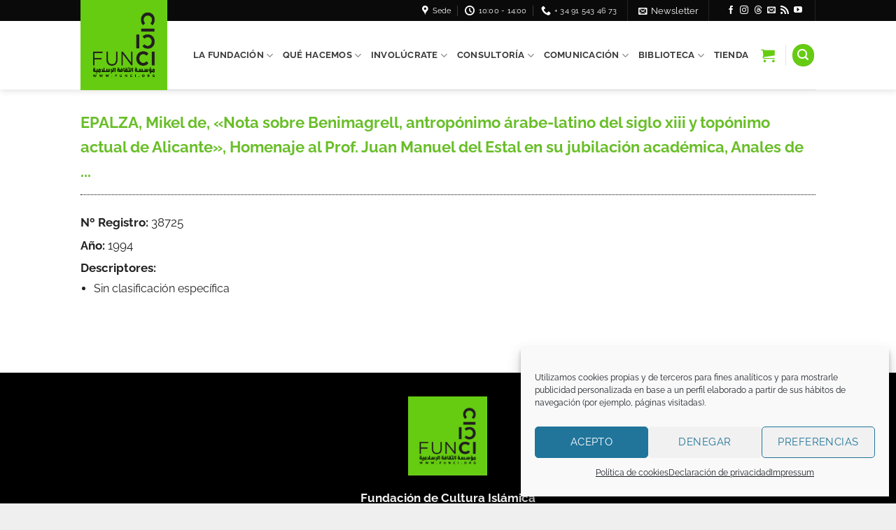

--- FILE ---
content_type: text/html; charset=UTF-8
request_url: https://funci.org/benumeya/bny-38725/
body_size: 23462
content:
<!DOCTYPE html>
<html lang="es-ES" class="loading-site no-js">
<head>
	<meta charset="UTF-8" />
	<link rel="profile" href="http://gmpg.org/xfn/11" />
	<link rel="pingback" href="https://funci.org/xmlrpc.php" />

	<script>(function(html){html.className = html.className.replace(/\bno-js\b/,'js')})(document.documentElement);</script>
<meta name='robots' content='index, follow, max-image-preview:large, max-snippet:-1, max-video-preview:-1' />
<meta name="viewport" content="width=device-width, initial-scale=1" />
	<!-- This site is optimized with the Yoast SEO plugin v26.7 - https://yoast.com/wordpress/plugins/seo/ -->
	<title>EPALZA, Mikel de, «Nota sobre Benimagrell, antropónimo árabe-latino del siglo xiii y topónimo actual de Alicante», Homenaje al Prof. Juan Manuel del Estal en su jubilación académica, Anales de la Universidad de Alicante: Historia medieval, Nº 9, 1992-1993, págs. 53-68. - FUNCI - Fundación de Cultura Islámica</title>
	<link rel="canonical" href="https://funci.org/benumeya/bny-38725/" />
	<meta property="og:locale" content="es_ES" />
	<meta property="og:type" content="article" />
	<meta property="og:title" content="EPALZA, Mikel de, «Nota sobre Benimagrell, antropónimo árabe-latino del siglo xiii y topónimo actual de Alicante», Homenaje al Prof. Juan Manuel del Estal en su jubilación académica, Anales de la Universidad de Alicante: Historia medieval, Nº 9, 1992-1993, págs. 53-68. - FUNCI - Fundación de Cultura Islámica" />
	<meta property="og:description" content="EPALZA, Mikel de, «Nota sobre Benimagrell, antropónimo árabe-latino del siglo xiii y topónimo actual de Alicante», Homenaje al Prof. Juan Manuel del Estal en su jubilación académica, Anales de la Universidad de Alicante: Historia medieval, Nº 9, 1992-1993, págs. 53-68." />
	<meta property="og:url" content="https://funci.org/benumeya/bny-38725/" />
	<meta property="og:site_name" content="FUNCI - Fundación de Cultura Islámica" />
	<meta property="article:modified_time" content="2021-08-26T10:16:53+00:00" />
	<meta name="twitter:card" content="summary_large_image" />
	<script type="application/ld+json" class="yoast-schema-graph">{"@context":"https://schema.org","@graph":[{"@type":"WebPage","@id":"https://funci.org/benumeya/bny-38725/","url":"https://funci.org/benumeya/bny-38725/","name":"EPALZA, Mikel de, «Nota sobre Benimagrell, antropónimo árabe-latino del siglo xiii y topónimo actual de Alicante», Homenaje al Prof. Juan Manuel del Estal en su jubilación académica, Anales de la Universidad de Alicante: Historia medieval, Nº 9, 1992-1993, págs. 53-68. - FUNCI - Fundación de Cultura Islámica","isPartOf":{"@id":"https://funci.org/#website"},"datePublished":"2021-07-27T18:02:10+00:00","dateModified":"2021-08-26T10:16:53+00:00","breadcrumb":{"@id":"https://funci.org/benumeya/bny-38725/#breadcrumb"},"inLanguage":"es","potentialAction":[{"@type":"ReadAction","target":["https://funci.org/benumeya/bny-38725/"]}]},{"@type":"BreadcrumbList","@id":"https://funci.org/benumeya/bny-38725/#breadcrumb","itemListElement":[{"@type":"ListItem","position":1,"name":"Portada","item":"https://funci.org/"},{"@type":"ListItem","position":2,"name":"EPALZA, Mikel de, «Nota sobre Benimagrell, antropónimo árabe-latino del siglo xiii y topónimo actual de Alicante», Homenaje al Prof. Juan Manuel del Estal en su jubilación académica, Anales de la Universidad de Alicante: Historia medieval, Nº 9, 1992-1993, págs. 53-68."}]},{"@type":"WebSite","@id":"https://funci.org/#website","url":"https://funci.org/","name":"FUNCI - Fundación de Cultura Islámica","description":"Fundación de Cultura Islámica","potentialAction":[{"@type":"SearchAction","target":{"@type":"EntryPoint","urlTemplate":"https://funci.org/?s={search_term_string}"},"query-input":{"@type":"PropertyValueSpecification","valueRequired":true,"valueName":"search_term_string"}}],"inLanguage":"es"}]}</script>
	<!-- / Yoast SEO plugin. -->


<link rel='dns-prefetch' href='//use.fontawesome.com' />
<link rel='prefetch' href='https://funci.org/wp-content/themes/flatsome/assets/js/flatsome.js?ver=e2eddd6c228105dac048' />
<link rel='prefetch' href='https://funci.org/wp-content/themes/flatsome/assets/js/chunk.slider.js?ver=3.20.4' />
<link rel='prefetch' href='https://funci.org/wp-content/themes/flatsome/assets/js/chunk.popups.js?ver=3.20.4' />
<link rel='prefetch' href='https://funci.org/wp-content/themes/flatsome/assets/js/chunk.tooltips.js?ver=3.20.4' />
<link rel='prefetch' href='https://funci.org/wp-content/themes/flatsome/assets/js/woocommerce.js?ver=1c9be63d628ff7c3ff4c' />
<link rel="alternate" type="application/rss+xml" title="FUNCI - Fundación de Cultura Islámica &raquo; Feed" href="https://funci.org/feed/" />
<link rel="alternate" type="application/rss+xml" title="FUNCI - Fundación de Cultura Islámica &raquo; Feed de los comentarios" href="https://funci.org/comments/feed/" />
<link rel="alternate" title="oEmbed (JSON)" type="application/json+oembed" href="https://funci.org/wp-json/oembed/1.0/embed?url=https%3A%2F%2Ffunci.org%2Fbenumeya%2Fbny-38725%2F" />
<link rel="alternate" title="oEmbed (XML)" type="text/xml+oembed" href="https://funci.org/wp-json/oembed/1.0/embed?url=https%3A%2F%2Ffunci.org%2Fbenumeya%2Fbny-38725%2F&#038;format=xml" />
<style id='wp-img-auto-sizes-contain-inline-css' type='text/css'>
img:is([sizes=auto i],[sizes^="auto," i]){contain-intrinsic-size:3000px 1500px}
/*# sourceURL=wp-img-auto-sizes-contain-inline-css */
</style>
<style id='wp-emoji-styles-inline-css' type='text/css'>

	img.wp-smiley, img.emoji {
		display: inline !important;
		border: none !important;
		box-shadow: none !important;
		height: 1em !important;
		width: 1em !important;
		margin: 0 0.07em !important;
		vertical-align: -0.1em !important;
		background: none !important;
		padding: 0 !important;
	}
/*# sourceURL=wp-emoji-styles-inline-css */
</style>
<style id='wp-block-library-inline-css' type='text/css'>
:root{--wp-block-synced-color:#7a00df;--wp-block-synced-color--rgb:122,0,223;--wp-bound-block-color:var(--wp-block-synced-color);--wp-editor-canvas-background:#ddd;--wp-admin-theme-color:#007cba;--wp-admin-theme-color--rgb:0,124,186;--wp-admin-theme-color-darker-10:#006ba1;--wp-admin-theme-color-darker-10--rgb:0,107,160.5;--wp-admin-theme-color-darker-20:#005a87;--wp-admin-theme-color-darker-20--rgb:0,90,135;--wp-admin-border-width-focus:2px}@media (min-resolution:192dpi){:root{--wp-admin-border-width-focus:1.5px}}.wp-element-button{cursor:pointer}:root .has-very-light-gray-background-color{background-color:#eee}:root .has-very-dark-gray-background-color{background-color:#313131}:root .has-very-light-gray-color{color:#eee}:root .has-very-dark-gray-color{color:#313131}:root .has-vivid-green-cyan-to-vivid-cyan-blue-gradient-background{background:linear-gradient(135deg,#00d084,#0693e3)}:root .has-purple-crush-gradient-background{background:linear-gradient(135deg,#34e2e4,#4721fb 50%,#ab1dfe)}:root .has-hazy-dawn-gradient-background{background:linear-gradient(135deg,#faaca8,#dad0ec)}:root .has-subdued-olive-gradient-background{background:linear-gradient(135deg,#fafae1,#67a671)}:root .has-atomic-cream-gradient-background{background:linear-gradient(135deg,#fdd79a,#004a59)}:root .has-nightshade-gradient-background{background:linear-gradient(135deg,#330968,#31cdcf)}:root .has-midnight-gradient-background{background:linear-gradient(135deg,#020381,#2874fc)}:root{--wp--preset--font-size--normal:16px;--wp--preset--font-size--huge:42px}.has-regular-font-size{font-size:1em}.has-larger-font-size{font-size:2.625em}.has-normal-font-size{font-size:var(--wp--preset--font-size--normal)}.has-huge-font-size{font-size:var(--wp--preset--font-size--huge)}.has-text-align-center{text-align:center}.has-text-align-left{text-align:left}.has-text-align-right{text-align:right}.has-fit-text{white-space:nowrap!important}#end-resizable-editor-section{display:none}.aligncenter{clear:both}.items-justified-left{justify-content:flex-start}.items-justified-center{justify-content:center}.items-justified-right{justify-content:flex-end}.items-justified-space-between{justify-content:space-between}.screen-reader-text{border:0;clip-path:inset(50%);height:1px;margin:-1px;overflow:hidden;padding:0;position:absolute;width:1px;word-wrap:normal!important}.screen-reader-text:focus{background-color:#ddd;clip-path:none;color:#444;display:block;font-size:1em;height:auto;left:5px;line-height:normal;padding:15px 23px 14px;text-decoration:none;top:5px;width:auto;z-index:100000}html :where(.has-border-color){border-style:solid}html :where([style*=border-top-color]){border-top-style:solid}html :where([style*=border-right-color]){border-right-style:solid}html :where([style*=border-bottom-color]){border-bottom-style:solid}html :where([style*=border-left-color]){border-left-style:solid}html :where([style*=border-width]){border-style:solid}html :where([style*=border-top-width]){border-top-style:solid}html :where([style*=border-right-width]){border-right-style:solid}html :where([style*=border-bottom-width]){border-bottom-style:solid}html :where([style*=border-left-width]){border-left-style:solid}html :where(img[class*=wp-image-]){height:auto;max-width:100%}:where(figure){margin:0 0 1em}html :where(.is-position-sticky){--wp-admin--admin-bar--position-offset:var(--wp-admin--admin-bar--height,0px)}@media screen and (max-width:600px){html :where(.is-position-sticky){--wp-admin--admin-bar--position-offset:0px}}

/*# sourceURL=wp-block-library-inline-css */
</style><link rel='stylesheet' id='wc-blocks-style-css' href='https://funci.org/wp-content/plugins/woocommerce/assets/client/blocks/wc-blocks.css' type='text/css' media='all' />
<style id='global-styles-inline-css' type='text/css'>
:root{--wp--preset--aspect-ratio--square: 1;--wp--preset--aspect-ratio--4-3: 4/3;--wp--preset--aspect-ratio--3-4: 3/4;--wp--preset--aspect-ratio--3-2: 3/2;--wp--preset--aspect-ratio--2-3: 2/3;--wp--preset--aspect-ratio--16-9: 16/9;--wp--preset--aspect-ratio--9-16: 9/16;--wp--preset--color--black: #000000;--wp--preset--color--cyan-bluish-gray: #abb8c3;--wp--preset--color--white: #ffffff;--wp--preset--color--pale-pink: #f78da7;--wp--preset--color--vivid-red: #cf2e2e;--wp--preset--color--luminous-vivid-orange: #ff6900;--wp--preset--color--luminous-vivid-amber: #fcb900;--wp--preset--color--light-green-cyan: #7bdcb5;--wp--preset--color--vivid-green-cyan: #00d084;--wp--preset--color--pale-cyan-blue: #8ed1fc;--wp--preset--color--vivid-cyan-blue: #0693e3;--wp--preset--color--vivid-purple: #9b51e0;--wp--preset--color--primary: #69BE28;--wp--preset--color--secondary: #000000;--wp--preset--color--success: #D6DBD0;--wp--preset--color--alert: #B31B27;--wp--preset--gradient--vivid-cyan-blue-to-vivid-purple: linear-gradient(135deg,rgb(6,147,227) 0%,rgb(155,81,224) 100%);--wp--preset--gradient--light-green-cyan-to-vivid-green-cyan: linear-gradient(135deg,rgb(122,220,180) 0%,rgb(0,208,130) 100%);--wp--preset--gradient--luminous-vivid-amber-to-luminous-vivid-orange: linear-gradient(135deg,rgb(252,185,0) 0%,rgb(255,105,0) 100%);--wp--preset--gradient--luminous-vivid-orange-to-vivid-red: linear-gradient(135deg,rgb(255,105,0) 0%,rgb(207,46,46) 100%);--wp--preset--gradient--very-light-gray-to-cyan-bluish-gray: linear-gradient(135deg,rgb(238,238,238) 0%,rgb(169,184,195) 100%);--wp--preset--gradient--cool-to-warm-spectrum: linear-gradient(135deg,rgb(74,234,220) 0%,rgb(151,120,209) 20%,rgb(207,42,186) 40%,rgb(238,44,130) 60%,rgb(251,105,98) 80%,rgb(254,248,76) 100%);--wp--preset--gradient--blush-light-purple: linear-gradient(135deg,rgb(255,206,236) 0%,rgb(152,150,240) 100%);--wp--preset--gradient--blush-bordeaux: linear-gradient(135deg,rgb(254,205,165) 0%,rgb(254,45,45) 50%,rgb(107,0,62) 100%);--wp--preset--gradient--luminous-dusk: linear-gradient(135deg,rgb(255,203,112) 0%,rgb(199,81,192) 50%,rgb(65,88,208) 100%);--wp--preset--gradient--pale-ocean: linear-gradient(135deg,rgb(255,245,203) 0%,rgb(182,227,212) 50%,rgb(51,167,181) 100%);--wp--preset--gradient--electric-grass: linear-gradient(135deg,rgb(202,248,128) 0%,rgb(113,206,126) 100%);--wp--preset--gradient--midnight: linear-gradient(135deg,rgb(2,3,129) 0%,rgb(40,116,252) 100%);--wp--preset--font-size--small: 13px;--wp--preset--font-size--medium: 20px;--wp--preset--font-size--large: 36px;--wp--preset--font-size--x-large: 42px;--wp--preset--spacing--20: 0.44rem;--wp--preset--spacing--30: 0.67rem;--wp--preset--spacing--40: 1rem;--wp--preset--spacing--50: 1.5rem;--wp--preset--spacing--60: 2.25rem;--wp--preset--spacing--70: 3.38rem;--wp--preset--spacing--80: 5.06rem;--wp--preset--shadow--natural: 6px 6px 9px rgba(0, 0, 0, 0.2);--wp--preset--shadow--deep: 12px 12px 50px rgba(0, 0, 0, 0.4);--wp--preset--shadow--sharp: 6px 6px 0px rgba(0, 0, 0, 0.2);--wp--preset--shadow--outlined: 6px 6px 0px -3px rgb(255, 255, 255), 6px 6px rgb(0, 0, 0);--wp--preset--shadow--crisp: 6px 6px 0px rgb(0, 0, 0);}:where(body) { margin: 0; }.wp-site-blocks > .alignleft { float: left; margin-right: 2em; }.wp-site-blocks > .alignright { float: right; margin-left: 2em; }.wp-site-blocks > .aligncenter { justify-content: center; margin-left: auto; margin-right: auto; }:where(.is-layout-flex){gap: 0.5em;}:where(.is-layout-grid){gap: 0.5em;}.is-layout-flow > .alignleft{float: left;margin-inline-start: 0;margin-inline-end: 2em;}.is-layout-flow > .alignright{float: right;margin-inline-start: 2em;margin-inline-end: 0;}.is-layout-flow > .aligncenter{margin-left: auto !important;margin-right: auto !important;}.is-layout-constrained > .alignleft{float: left;margin-inline-start: 0;margin-inline-end: 2em;}.is-layout-constrained > .alignright{float: right;margin-inline-start: 2em;margin-inline-end: 0;}.is-layout-constrained > .aligncenter{margin-left: auto !important;margin-right: auto !important;}.is-layout-constrained > :where(:not(.alignleft):not(.alignright):not(.alignfull)){margin-left: auto !important;margin-right: auto !important;}body .is-layout-flex{display: flex;}.is-layout-flex{flex-wrap: wrap;align-items: center;}.is-layout-flex > :is(*, div){margin: 0;}body .is-layout-grid{display: grid;}.is-layout-grid > :is(*, div){margin: 0;}body{padding-top: 0px;padding-right: 0px;padding-bottom: 0px;padding-left: 0px;}a:where(:not(.wp-element-button)){text-decoration: none;}:root :where(.wp-element-button, .wp-block-button__link){background-color: #32373c;border-width: 0;color: #fff;font-family: inherit;font-size: inherit;font-style: inherit;font-weight: inherit;letter-spacing: inherit;line-height: inherit;padding-top: calc(0.667em + 2px);padding-right: calc(1.333em + 2px);padding-bottom: calc(0.667em + 2px);padding-left: calc(1.333em + 2px);text-decoration: none;text-transform: inherit;}.has-black-color{color: var(--wp--preset--color--black) !important;}.has-cyan-bluish-gray-color{color: var(--wp--preset--color--cyan-bluish-gray) !important;}.has-white-color{color: var(--wp--preset--color--white) !important;}.has-pale-pink-color{color: var(--wp--preset--color--pale-pink) !important;}.has-vivid-red-color{color: var(--wp--preset--color--vivid-red) !important;}.has-luminous-vivid-orange-color{color: var(--wp--preset--color--luminous-vivid-orange) !important;}.has-luminous-vivid-amber-color{color: var(--wp--preset--color--luminous-vivid-amber) !important;}.has-light-green-cyan-color{color: var(--wp--preset--color--light-green-cyan) !important;}.has-vivid-green-cyan-color{color: var(--wp--preset--color--vivid-green-cyan) !important;}.has-pale-cyan-blue-color{color: var(--wp--preset--color--pale-cyan-blue) !important;}.has-vivid-cyan-blue-color{color: var(--wp--preset--color--vivid-cyan-blue) !important;}.has-vivid-purple-color{color: var(--wp--preset--color--vivid-purple) !important;}.has-primary-color{color: var(--wp--preset--color--primary) !important;}.has-secondary-color{color: var(--wp--preset--color--secondary) !important;}.has-success-color{color: var(--wp--preset--color--success) !important;}.has-alert-color{color: var(--wp--preset--color--alert) !important;}.has-black-background-color{background-color: var(--wp--preset--color--black) !important;}.has-cyan-bluish-gray-background-color{background-color: var(--wp--preset--color--cyan-bluish-gray) !important;}.has-white-background-color{background-color: var(--wp--preset--color--white) !important;}.has-pale-pink-background-color{background-color: var(--wp--preset--color--pale-pink) !important;}.has-vivid-red-background-color{background-color: var(--wp--preset--color--vivid-red) !important;}.has-luminous-vivid-orange-background-color{background-color: var(--wp--preset--color--luminous-vivid-orange) !important;}.has-luminous-vivid-amber-background-color{background-color: var(--wp--preset--color--luminous-vivid-amber) !important;}.has-light-green-cyan-background-color{background-color: var(--wp--preset--color--light-green-cyan) !important;}.has-vivid-green-cyan-background-color{background-color: var(--wp--preset--color--vivid-green-cyan) !important;}.has-pale-cyan-blue-background-color{background-color: var(--wp--preset--color--pale-cyan-blue) !important;}.has-vivid-cyan-blue-background-color{background-color: var(--wp--preset--color--vivid-cyan-blue) !important;}.has-vivid-purple-background-color{background-color: var(--wp--preset--color--vivid-purple) !important;}.has-primary-background-color{background-color: var(--wp--preset--color--primary) !important;}.has-secondary-background-color{background-color: var(--wp--preset--color--secondary) !important;}.has-success-background-color{background-color: var(--wp--preset--color--success) !important;}.has-alert-background-color{background-color: var(--wp--preset--color--alert) !important;}.has-black-border-color{border-color: var(--wp--preset--color--black) !important;}.has-cyan-bluish-gray-border-color{border-color: var(--wp--preset--color--cyan-bluish-gray) !important;}.has-white-border-color{border-color: var(--wp--preset--color--white) !important;}.has-pale-pink-border-color{border-color: var(--wp--preset--color--pale-pink) !important;}.has-vivid-red-border-color{border-color: var(--wp--preset--color--vivid-red) !important;}.has-luminous-vivid-orange-border-color{border-color: var(--wp--preset--color--luminous-vivid-orange) !important;}.has-luminous-vivid-amber-border-color{border-color: var(--wp--preset--color--luminous-vivid-amber) !important;}.has-light-green-cyan-border-color{border-color: var(--wp--preset--color--light-green-cyan) !important;}.has-vivid-green-cyan-border-color{border-color: var(--wp--preset--color--vivid-green-cyan) !important;}.has-pale-cyan-blue-border-color{border-color: var(--wp--preset--color--pale-cyan-blue) !important;}.has-vivid-cyan-blue-border-color{border-color: var(--wp--preset--color--vivid-cyan-blue) !important;}.has-vivid-purple-border-color{border-color: var(--wp--preset--color--vivid-purple) !important;}.has-primary-border-color{border-color: var(--wp--preset--color--primary) !important;}.has-secondary-border-color{border-color: var(--wp--preset--color--secondary) !important;}.has-success-border-color{border-color: var(--wp--preset--color--success) !important;}.has-alert-border-color{border-color: var(--wp--preset--color--alert) !important;}.has-vivid-cyan-blue-to-vivid-purple-gradient-background{background: var(--wp--preset--gradient--vivid-cyan-blue-to-vivid-purple) !important;}.has-light-green-cyan-to-vivid-green-cyan-gradient-background{background: var(--wp--preset--gradient--light-green-cyan-to-vivid-green-cyan) !important;}.has-luminous-vivid-amber-to-luminous-vivid-orange-gradient-background{background: var(--wp--preset--gradient--luminous-vivid-amber-to-luminous-vivid-orange) !important;}.has-luminous-vivid-orange-to-vivid-red-gradient-background{background: var(--wp--preset--gradient--luminous-vivid-orange-to-vivid-red) !important;}.has-very-light-gray-to-cyan-bluish-gray-gradient-background{background: var(--wp--preset--gradient--very-light-gray-to-cyan-bluish-gray) !important;}.has-cool-to-warm-spectrum-gradient-background{background: var(--wp--preset--gradient--cool-to-warm-spectrum) !important;}.has-blush-light-purple-gradient-background{background: var(--wp--preset--gradient--blush-light-purple) !important;}.has-blush-bordeaux-gradient-background{background: var(--wp--preset--gradient--blush-bordeaux) !important;}.has-luminous-dusk-gradient-background{background: var(--wp--preset--gradient--luminous-dusk) !important;}.has-pale-ocean-gradient-background{background: var(--wp--preset--gradient--pale-ocean) !important;}.has-electric-grass-gradient-background{background: var(--wp--preset--gradient--electric-grass) !important;}.has-midnight-gradient-background{background: var(--wp--preset--gradient--midnight) !important;}.has-small-font-size{font-size: var(--wp--preset--font-size--small) !important;}.has-medium-font-size{font-size: var(--wp--preset--font-size--medium) !important;}.has-large-font-size{font-size: var(--wp--preset--font-size--large) !important;}.has-x-large-font-size{font-size: var(--wp--preset--font-size--x-large) !important;}
/*# sourceURL=global-styles-inline-css */
</style>

<link rel='stylesheet' id='contact-form-7-css' href='https://funci.org/wp-content/plugins/contact-form-7/includes/css/styles.css' type='text/css' media='all' />
<link rel='stylesheet' id='hm-wcdon-frontend-styles-css' href='https://funci.org/wp-content/plugins/donations-for-woocommerce/css/frontend.css' type='text/css' media='all' />
<style id='woocommerce-inline-inline-css' type='text/css'>
.woocommerce form .form-row .required { visibility: visible; }
/*# sourceURL=woocommerce-inline-inline-css */
</style>
<link rel='stylesheet' id='wpml-legacy-horizontal-list-0-css' href='https://funci.org/wp-content/plugins/sitepress-multilingual-cms/templates/language-switchers/legacy-list-horizontal/style.min.css' type='text/css' media='all' />
<link rel='stylesheet' id='cmplz-general-css' href='https://funci.org/wp-content/plugins/complianz-gdpr/assets/css/cookieblocker.min.css' type='text/css' media='all' />
<link rel='stylesheet' id='cms-navigation-style-base-css' href='https://funci.org/wp-content/plugins/wpml-cms-nav/res/css/cms-navigation-base.css' type='text/css' media='screen' />
<link rel='stylesheet' id='cms-navigation-style-css' href='https://funci.org/wp-content/plugins/wpml-cms-nav/res/css/cms-navigation.css' type='text/css' media='screen' />
<link rel='stylesheet' id='parent-style-css' href='https://funci.org/wp-content/themes/flatsome/style.css' type='text/css' media='all' />
<link rel='stylesheet' id='child-style-css' href='https://funci.org/wp-content/themes/flatsome-child/style.css' type='text/css' media='all' />
<link rel='stylesheet' id='bfa-font-awesome-css' href='https://use.fontawesome.com/releases/v5.15.4/css/all.css' type='text/css' media='all' />
<link rel='stylesheet' id='bfa-font-awesome-v4-shim-css' href='https://use.fontawesome.com/releases/v5.15.4/css/v4-shims.css' type='text/css' media='all' />
<style id='bfa-font-awesome-v4-shim-inline-css' type='text/css'>

			@font-face {
				font-family: 'FontAwesome';
				src: url('https://use.fontawesome.com/releases/v5.15.4/webfonts/fa-brands-400.eot'),
				url('https://use.fontawesome.com/releases/v5.15.4/webfonts/fa-brands-400.eot?#iefix') format('embedded-opentype'),
				url('https://use.fontawesome.com/releases/v5.15.4/webfonts/fa-brands-400.woff2') format('woff2'),
				url('https://use.fontawesome.com/releases/v5.15.4/webfonts/fa-brands-400.woff') format('woff'),
				url('https://use.fontawesome.com/releases/v5.15.4/webfonts/fa-brands-400.ttf') format('truetype'),
				url('https://use.fontawesome.com/releases/v5.15.4/webfonts/fa-brands-400.svg#fontawesome') format('svg');
			}

			@font-face {
				font-family: 'FontAwesome';
				src: url('https://use.fontawesome.com/releases/v5.15.4/webfonts/fa-solid-900.eot'),
				url('https://use.fontawesome.com/releases/v5.15.4/webfonts/fa-solid-900.eot?#iefix') format('embedded-opentype'),
				url('https://use.fontawesome.com/releases/v5.15.4/webfonts/fa-solid-900.woff2') format('woff2'),
				url('https://use.fontawesome.com/releases/v5.15.4/webfonts/fa-solid-900.woff') format('woff'),
				url('https://use.fontawesome.com/releases/v5.15.4/webfonts/fa-solid-900.ttf') format('truetype'),
				url('https://use.fontawesome.com/releases/v5.15.4/webfonts/fa-solid-900.svg#fontawesome') format('svg');
			}

			@font-face {
				font-family: 'FontAwesome';
				src: url('https://use.fontawesome.com/releases/v5.15.4/webfonts/fa-regular-400.eot'),
				url('https://use.fontawesome.com/releases/v5.15.4/webfonts/fa-regular-400.eot?#iefix') format('embedded-opentype'),
				url('https://use.fontawesome.com/releases/v5.15.4/webfonts/fa-regular-400.woff2') format('woff2'),
				url('https://use.fontawesome.com/releases/v5.15.4/webfonts/fa-regular-400.woff') format('woff'),
				url('https://use.fontawesome.com/releases/v5.15.4/webfonts/fa-regular-400.ttf') format('truetype'),
				url('https://use.fontawesome.com/releases/v5.15.4/webfonts/fa-regular-400.svg#fontawesome') format('svg');
				unicode-range: U+F004-F005,U+F007,U+F017,U+F022,U+F024,U+F02E,U+F03E,U+F044,U+F057-F059,U+F06E,U+F070,U+F075,U+F07B-F07C,U+F080,U+F086,U+F089,U+F094,U+F09D,U+F0A0,U+F0A4-F0A7,U+F0C5,U+F0C7-F0C8,U+F0E0,U+F0EB,U+F0F3,U+F0F8,U+F0FE,U+F111,U+F118-F11A,U+F11C,U+F133,U+F144,U+F146,U+F14A,U+F14D-F14E,U+F150-F152,U+F15B-F15C,U+F164-F165,U+F185-F186,U+F191-F192,U+F1AD,U+F1C1-F1C9,U+F1CD,U+F1D8,U+F1E3,U+F1EA,U+F1F6,U+F1F9,U+F20A,U+F247-F249,U+F24D,U+F254-F25B,U+F25D,U+F267,U+F271-F274,U+F279,U+F28B,U+F28D,U+F2B5-F2B6,U+F2B9,U+F2BB,U+F2BD,U+F2C1-F2C2,U+F2D0,U+F2D2,U+F2DC,U+F2ED,U+F328,U+F358-F35B,U+F3A5,U+F3D1,U+F410,U+F4AD;
			}
		
/*# sourceURL=bfa-font-awesome-v4-shim-inline-css */
</style>
<link rel='stylesheet' id='flatsome-main-css' href='https://funci.org/wp-content/themes/flatsome/assets/css/flatsome.css' type='text/css' media='all' />
<style id='flatsome-main-inline-css' type='text/css'>
@font-face {
				font-family: "fl-icons";
				font-display: block;
				src: url(https://funci.org/wp-content/themes/flatsome/assets/css/icons/fl-icons.eot?v=3.20.4);
				src:
					url(https://funci.org/wp-content/themes/flatsome/assets/css/icons/fl-icons.eot#iefix?v=3.20.4) format("embedded-opentype"),
					url(https://funci.org/wp-content/themes/flatsome/assets/css/icons/fl-icons.woff2?v=3.20.4) format("woff2"),
					url(https://funci.org/wp-content/themes/flatsome/assets/css/icons/fl-icons.ttf?v=3.20.4) format("truetype"),
					url(https://funci.org/wp-content/themes/flatsome/assets/css/icons/fl-icons.woff?v=3.20.4) format("woff"),
					url(https://funci.org/wp-content/themes/flatsome/assets/css/icons/fl-icons.svg?v=3.20.4#fl-icons) format("svg");
			}
/*# sourceURL=flatsome-main-inline-css */
</style>
<link rel='stylesheet' id='flatsome-shop-css' href='https://funci.org/wp-content/themes/flatsome/assets/css/flatsome-shop.css' type='text/css' media='all' />
<link rel='stylesheet' id='flatsome-style-css' href='https://funci.org/wp-content/themes/flatsome-child/style.css' type='text/css' media='all' />
<script type="text/javascript" src="https://funci.org/wp-includes/js/jquery/jquery.min.js" id="jquery-core-js"></script>
<script type="text/javascript" src="https://funci.org/wp-includes/js/jquery/jquery-migrate.min.js" id="jquery-migrate-js"></script>
<script type="text/javascript" src="https://funci.org/wp-content/plugins/woocommerce/assets/js/jquery-blockui/jquery.blockUI.min.js" id="wc-jquery-blockui-js" data-wp-strategy="defer"></script>
<script type="text/javascript" id="wc-add-to-cart-js-extra">
/* <![CDATA[ */
var wc_add_to_cart_params = {"ajax_url":"/wp-admin/admin-ajax.php","wc_ajax_url":"/?wc-ajax=%%endpoint%%","i18n_view_cart":"Ver carrito","cart_url":"https://funci.org/carrito/","is_cart":"","cart_redirect_after_add":"no"};
//# sourceURL=wc-add-to-cart-js-extra
/* ]]> */
</script>
<script type="text/javascript" src="https://funci.org/wp-content/plugins/woocommerce/assets/js/frontend/add-to-cart.min.js" id="wc-add-to-cart-js" defer="defer" data-wp-strategy="defer"></script>
<script type="text/javascript" src="https://funci.org/wp-content/plugins/woocommerce/assets/js/js-cookie/js.cookie.min.js" id="wc-js-cookie-js" data-wp-strategy="defer"></script>
<link rel="https://api.w.org/" href="https://funci.org/wp-json/" /><link rel="alternate" title="JSON" type="application/json" href="https://funci.org/wp-json/wp/v2/benumeya/114500" /><link rel="EditURI" type="application/rsd+xml" title="RSD" href="https://funci.org/xmlrpc.php?rsd" />
<meta name="generator" content="WordPress 6.9" />
<meta name="generator" content="WooCommerce 10.4.3" />
<link rel='shortlink' href='https://funci.org/?p=114500' />
<meta name="generator" content="WPML ver:4.8.6 stt:1,2;" />
			<style>.cmplz-hidden {
					display: none !important;
				}</style>	<noscript><style>.woocommerce-product-gallery{ opacity: 1 !important; }</style></noscript>
	<link rel="icon" href="https://funci.org/wp-content/uploads/2025/04/cropped-funci_logo25_rrss-32x32.jpg" sizes="32x32" />
<link rel="icon" href="https://funci.org/wp-content/uploads/2025/04/cropped-funci_logo25_rrss-192x192.jpg" sizes="192x192" />
<link rel="apple-touch-icon" href="https://funci.org/wp-content/uploads/2025/04/cropped-funci_logo25_rrss-180x180.jpg" />
<meta name="msapplication-TileImage" content="https://funci.org/wp-content/uploads/2025/04/cropped-funci_logo25_rrss-270x270.jpg" />
<style id="custom-css" type="text/css">:root {--primary-color: #69BE28;--fs-color-primary: #69BE28;--fs-color-secondary: #000000;--fs-color-success: #D6DBD0;--fs-color-alert: #B31B27;--fs-color-base: #232323;--fs-experimental-link-color: #69BE28;--fs-experimental-link-color-hover: #111;}.tooltipster-base {--tooltip-color: #fff;--tooltip-bg-color: #000;}.off-canvas-right .mfp-content, .off-canvas-left .mfp-content {--drawer-width: 300px;}.off-canvas .mfp-content.off-canvas-cart {--drawer-width: 360px;}.header-main{height: 98px}#logo img{max-height: 98px}#logo{width:124px;}.header-bottom{min-height: 55px}.header-top{min-height: 30px}.transparent .header-main{height: 98px}.transparent #logo img{max-height: 98px}.has-transparent + .page-title:first-of-type,.has-transparent + #main > .page-title,.has-transparent + #main > div > .page-title,.has-transparent + #main .page-header-wrapper:first-of-type .page-title{padding-top: 128px;}.header.show-on-scroll,.stuck .header-main{height:98px!important}.stuck #logo img{max-height: 98px!important}.header-bg-color {background-color: #FFFFFF}.header-bottom {background-color: #f1f1f1}.header-main .nav > li > a{line-height: 98px }.stuck .header-main .nav > li > a{line-height: 98px }.header-bottom-nav > li > a{line-height: 16px }@media (max-width: 549px) {.header-main{height: 70px}#logo img{max-height: 70px}}.main-menu-overlay{background-color: #4DB7B3}.nav-dropdown-has-arrow.nav-dropdown-has-border li.has-dropdown:before{border-bottom-color: #000000;}.nav .nav-dropdown{border-color: #000000 }.nav-dropdown{font-size:100%}.nav-dropdown-has-arrow li.has-dropdown:after{border-bottom-color: #000000;}.nav .nav-dropdown{background-color: #000000}.header-top{background-color:#0A0A0A!important;}h1,h2,h3,h4,h5,h6,.heading-font{color: #141414;}body{font-size: 110%;}@media screen and (max-width: 549px){body{font-size: 100%;}}body{font-family: Raleway, sans-serif;}body {font-weight: 400;font-style: normal;}.nav > li > a {font-family: Raleway, sans-serif;}.mobile-sidebar-levels-2 .nav > li > ul > li > a {font-family: Raleway, sans-serif;}.nav > li > a,.mobile-sidebar-levels-2 .nav > li > ul > li > a {font-weight: 700;font-style: normal;}h1,h2,h3,h4,h5,h6,.heading-font, .off-canvas-center .nav-sidebar.nav-vertical > li > a{font-family: Raleway, sans-serif;}h1,h2,h3,h4,h5,h6,.heading-font,.banner h1,.banner h2 {font-weight: 700;font-style: normal;}.alt-font{font-family: Cairo, sans-serif;}.header:not(.transparent) .header-nav-main.nav > li > a {color: #3A3A3A;}.header:not(.transparent) .header-nav-main.nav > li > a:hover,.header:not(.transparent) .header-nav-main.nav > li.active > a,.header:not(.transparent) .header-nav-main.nav > li.current > a,.header:not(.transparent) .header-nav-main.nav > li > a.active,.header:not(.transparent) .header-nav-main.nav > li > a.current{color: #66CC11;}.header-nav-main.nav-line-bottom > li > a:before,.header-nav-main.nav-line-grow > li > a:before,.header-nav-main.nav-line > li > a:before,.header-nav-main.nav-box > li > a:hover,.header-nav-main.nav-box > li.active > a,.header-nav-main.nav-pills > li > a:hover,.header-nav-main.nav-pills > li.active > a{color:#FFF!important;background-color: #66CC11;}.widget:where(:not(.widget_shopping_cart)) a{color: #69BE28;}.widget:where(:not(.widget_shopping_cart)) a:hover{color: #000000;}.widget .tagcloud a:hover{border-color: #000000; background-color: #000000;}.shop-page-title.featured-title .title-overlay{background-color: rgba(77,183,179,0);}.has-equal-box-heights .box-image {padding-top: 100%;}.shop-page-title.featured-title .title-bg{background-image: url(https://funci.org/wp-content/uploads/2020/12/DSC_0534-1.jpg);}@media screen and (min-width: 550px){.products .box-vertical .box-image{min-width: 247px!important;width: 247px!important;}}.header-main .social-icons,.header-main .cart-icon strong,.header-main .menu-title,.header-main .header-button > .button.is-outline,.header-main .nav > li > a > i:not(.icon-angle-down){color: #66CC11!important;}.header-main .header-button > .button.is-outline,.header-main .cart-icon strong:after,.header-main .cart-icon strong{border-color: #66CC11!important;}.header-main .header-button > .button:not(.is-outline){background-color: #66CC11!important;}.header-main .current-dropdown .cart-icon strong,.header-main .header-button > .button:hover,.header-main .header-button > .button:hover i,.header-main .header-button > .button:hover span{color:#FFF!important;}.header-main .menu-title:hover,.header-main .social-icons a:hover,.header-main .header-button > .button.is-outline:hover,.header-main .nav > li > a:hover > i:not(.icon-angle-down){color: #000000!important;}.header-main .current-dropdown .cart-icon strong,.header-main .header-button > .button:hover{background-color: #000000!important;}.header-main .current-dropdown .cart-icon strong:after,.header-main .current-dropdown .cart-icon strong,.header-main .header-button > .button:hover{border-color: #000000!important;}.footer-1{background-color: #FFFFFF}.footer-2{background-color: #000000}.absolute-footer, html{background-color: #EFEFEF}.page-title-small + main .product-container > .row{padding-top:0;}button[name='update_cart'] { display: none; }.nav-vertical-fly-out > li + li {border-top-width: 1px; border-top-style: solid;}/* Custom CSS */.woocommerce-ordering { display:none; }.hotspot-wrapper{z-index: 9;}.is-small {font-size: 1em;}h1 {color:#69BE28;}.flickity-prev-next-button svg {position: absolute;padding: 5px;left: 50%;top: 50%;width: 140%;max-width: 140%;padding: 20%;max-height: 140%;}#logo {height: 100%;text-transform: uppercase;display: table-cell;vertical-align: middle;position: relative;top: -31px;z-index: 9999;padding-top: 0;padding-bottom: 0;}#logo a img {height: 130px;}#top-bar li>a {color: #ffffff;font-weight: 400;text-transform: inherit;}.header-top {z-index: 9;}#logo img {max-height: 131px;}.transparent #logo img {max-height: 131px;}#block_widget-2.widget {margin-bottom: 0em;}#section_304881027 {padding-top: 0px;padding-bottom: 0px;}.absolute-footer {color: rgb(0, 0, 0);}.nav-tabs > li a span {transform: skewX(-16deg);color: #fff;}.nav-tabs+.tab-panels {border: none;background-color: #c32573;padding: 20px 20px 0;}.tabbed-content .nav-tabs>li {margin: 0 .4em;margin-bottom: -1px;transform: skewX(16deg);background-color: #d466ac;}.nav-tabs > li.active > a {border-top-color: #66CC11;background-color: #c32573;}.nav-tabs>li>a {border-top: 4px solid #ddd; border-left: none; border-right: none;background-color: rgba(0,0,0,0.04);padding-left: 20px;padding-right: 20px;}.tabs-fondo {/* Permalink - use to edit and share this gradient: http://colorzilla.com/gradient-editor/#ffffff+0,ffffff+50,c32573+51,c32573+100 */background: #ffffff; /* Old browsers */background: -moz-linear-gradient(top, #ffffff 0%, #ffffff 50%, #c32573 51%, #c32573 100%); /* FF3.6-15 */background: -webkit-linear-gradient(top, #ffffff 0%,#ffffff 50%,#c32573 51%,#c32573 100%); /* Chrome10-25,Safari5.1-6 */background: linear-gradient(to bottom, #ffffff 0%,#ffffff 50%,#c32573 51%,#c32573 100%); /* W3C, IE10+, FF16+, Chrome26+, Opera12+, Safari7+ */filter: progid:DXImageTransform.Microsoft.gradient( startColorstr='#ffffff', endColorstr='#c32573',GradientType=0 ); /* IE6-9 */}.stuck #logo img {max-height: 130px!important;}.mb-half {margin-bottom: 20px;margin-top: 20px;}.category-publicaciones img {padding-right: 20px;}.category-publicaciones .alignright {float: right !important; padding-right: 0px !important;}.featured-posts.slider.slider-auto-height.row-collapse.slider-nav-circle.flickity-enabled.is-draggable {margin-bottom: 30px;}.borde1 .box-image { border: 10px solid #000;}.borde2 .box-image { border: 10px solid #000;}.borde3 .box-image { border: 10px solid #000;}.borde4 .box-image { border: 10px solid #000;}.borde5 .box-image { border: 10px solid #000;}.borde6 .box-image { border: 10px solid #000;}.borde7 .box-image { border: 10px solid #000;}.nav-outline>li>a { border-radius: 0px; }.section-title b {height: 0px;}h3 {color:#69BE28;}.footer-widgets .row {max-width: 99%;}ul {padding: 0px 19px;font-size: 90%;line-height:1.2em;}div.donate-select label {background: none repeat scroll 0 0 #484848;border-radius: 8px;color: #fff;display: inline-block;font-size: 23px;font-weight: normal;min-height: 55px;padding: 13px 17px;min-width: 86px;}#gform_wrapper_12 li.gf_list_inline ul.gfield_radio li{margin: 0px 20px 0px 0px;display: inline-block;background: #66CC11;padding: 20px 20px 10px 20px!important;}#gform_wrapper_12 ul.gfield_radio li:hover {background: #66CC11;}#gform_wrapper_12 ul.gfield_radio li label {font-size: 1.4em; margin: -10px 0 0 0; max-width: 100%;}#gform_wrapper_12 input[type='email'], #gform_wrapper_12 input[type='date'], #gform_wrapper_12 input[type='search'], #gform_wrapper_12 input[type='number'], #gform_wrapper_12 input[type='text'], #gform_wrapper_12 input[type='tel'], #gform_wrapper_12 textarea, #gform_wrapper_12 select {background-color: #d6dbd0;}#gform_wrapper_15 li.gf_list_inline ul.gfield_radio li{margin: 0px 20px 0px 0px;display: inline-block;background: #66CC11;padding: 20px 20px 10px 20px!important;}#gform_wrapper_15 ul.gfield_radio li:hover {background: #66CC11;}#gform_wrapper_15 ul.gfield_radio li label {font-size: 1.4em; margin: -10px 0 0 0; max-width: 100%;}#gform_wrapper_15 input[type='email'], #gform_wrapper_12 input[type='date'], #gform_wrapper_12 input[type='search'], #gform_wrapper_12 input[type='number'], #gform_wrapper_12 input[type='text'], #gform_wrapper_12 input[type='tel'], #gform_wrapper_12 textarea, #gform_wrapper_12 select {background-color: #d6dbd0;}#slider-1216712207 .slider-style-container .flickity-slider>*:not(.is-selected), .slider-style-shadow .flickity-slider>*:not(.is-selected), .slider-style-focus .flickity-slider>*:not(.is-selected) {opacity: 1;}#estrecho p {line-height: 1.6;}.category-publicaciones img {padding-right: 20px;max-height: 550px;width: auto;}.category-publications img {padding-right: 20px;max-height: 550px;width: auto;}#bibliografia h1{color: #fff;}.nav-box>li>a{padding: 0 .54em;}div.asp_select_label.asp_select_single, div.asp_w.asp_sb select:not([multiple]),div.asp_w.asp_sb.searchsettings fieldset legend{padding: 0 !important;}#aspf2_11[autores],.asp_custom_f,div.asp_w.asp_s.searchsettings input[type="text"]:not(.chosen-search-input), div.asp_w.asp_sb.searchsettings input[type="text"]:not(.chosen-search-input),div.asp_w.asp_s select:not([multiple]){margin-left:0px !important;}.benumeya-texto p{margin-right:15%;}.label-new.menu-item > a:after{content:"Nuevo";}.label-hot.menu-item > a:after{content:"Caliente";}.label-sale.menu-item > a:after{content:"Oferta";}.label-popular.menu-item > a:after{content:"Populares";}</style>		<style type="text/css" id="wp-custom-css">
			/*
You can add your own CSS here.

Click the help icon above to learn more.
*/

.bibliografia h1{
    color: grey;
	font-size: 1em;

}
.product-category {display:none;}

.borde-negro{
	border-color:#000;
}

.ancho-completo {
	padding-left:0px;
	padding-right:0px;
	padding-bottom:0px;
}
.bot-seguir button.toggle{
display:none;
}
.bot-seguir span{
	border: 1px solid black;
	padding: 5px;
}
.bot-seguir a.active, .bot-seguir a.plain{
	color: black;
	font-weight: inherit;
	background: transparent;
	border: none;
	padding:0;
}
.bot-seguir .accordion-inner{
	padding-right:0;
	padding-left:0;
}
.fondo-gris{
	background-color: #F0F0F0;
	padding-top: 2rem;
	padding-bottom: 1rem;
}
.img-benumeya{
	margin-top:-250px;
}
.fondo-verde{
	background-color: #69BE28;
}
.blanco{
	color:#fff;
}
.padt50{
	padding-top:50px;
}

.buscador .proinput{
	background-color: #fff;
	margin-left: 0px!important;
}
.buscador .orig,#ajaxsearchpro2_1 .probox .proinput input.orig{
	padding-left: 5px !important;
}
h1.titulo-bny, h3.titulo-bny{
	border-bottom: 1px dotted black;
	padding-bottom: 15px;
}
.nav-size-medium > li > a{
	font-size: .8em;
}
.gform_wrapper li.hidden_label input {
    margin-top: 0;
}
.gform_wrapper ul li.gfield.field_sublabel_above.field_description_below+li.gfield {
    margin-top: 0 !important;
}
body .gform_wrapper ul li.gfield {
	margin-top: 0 !important;
}
input{
    margin-bottom: 0.1em;
}
.patrimoniopeligro li{
	display: block;
}
/**formulario participa**/
#error1{
    color: red;
    font-weight: 700;
    padding: 10px;
    background: #fff;
    outline: 2px solid;
    width: 49%;
}
#error2{
    color: red;
    font-weight: 700;
    padding: 10px;
    background: #fff;
    outline: 2px solid;
    width: 49%;
}
#TodoOK{
	color: green;
    font-weight: 700;
    padding: 10px;
    background: #fff;
    outline: 2px solid;
    width: 100%;
}		</style>
		<style id="kirki-inline-styles">/* cyrillic-ext */
@font-face {
  font-family: 'Raleway';
  font-style: normal;
  font-weight: 400;
  font-display: swap;
  src: url(https://funci.org/wp-content/fonts/raleway/1Ptug8zYS_SKggPNyCAIT5lu.woff2) format('woff2');
  unicode-range: U+0460-052F, U+1C80-1C8A, U+20B4, U+2DE0-2DFF, U+A640-A69F, U+FE2E-FE2F;
}
/* cyrillic */
@font-face {
  font-family: 'Raleway';
  font-style: normal;
  font-weight: 400;
  font-display: swap;
  src: url(https://funci.org/wp-content/fonts/raleway/1Ptug8zYS_SKggPNyCkIT5lu.woff2) format('woff2');
  unicode-range: U+0301, U+0400-045F, U+0490-0491, U+04B0-04B1, U+2116;
}
/* vietnamese */
@font-face {
  font-family: 'Raleway';
  font-style: normal;
  font-weight: 400;
  font-display: swap;
  src: url(https://funci.org/wp-content/fonts/raleway/1Ptug8zYS_SKggPNyCIIT5lu.woff2) format('woff2');
  unicode-range: U+0102-0103, U+0110-0111, U+0128-0129, U+0168-0169, U+01A0-01A1, U+01AF-01B0, U+0300-0301, U+0303-0304, U+0308-0309, U+0323, U+0329, U+1EA0-1EF9, U+20AB;
}
/* latin-ext */
@font-face {
  font-family: 'Raleway';
  font-style: normal;
  font-weight: 400;
  font-display: swap;
  src: url(https://funci.org/wp-content/fonts/raleway/1Ptug8zYS_SKggPNyCMIT5lu.woff2) format('woff2');
  unicode-range: U+0100-02BA, U+02BD-02C5, U+02C7-02CC, U+02CE-02D7, U+02DD-02FF, U+0304, U+0308, U+0329, U+1D00-1DBF, U+1E00-1E9F, U+1EF2-1EFF, U+2020, U+20A0-20AB, U+20AD-20C0, U+2113, U+2C60-2C7F, U+A720-A7FF;
}
/* latin */
@font-face {
  font-family: 'Raleway';
  font-style: normal;
  font-weight: 400;
  font-display: swap;
  src: url(https://funci.org/wp-content/fonts/raleway/1Ptug8zYS_SKggPNyC0ITw.woff2) format('woff2');
  unicode-range: U+0000-00FF, U+0131, U+0152-0153, U+02BB-02BC, U+02C6, U+02DA, U+02DC, U+0304, U+0308, U+0329, U+2000-206F, U+20AC, U+2122, U+2191, U+2193, U+2212, U+2215, U+FEFF, U+FFFD;
}
/* cyrillic-ext */
@font-face {
  font-family: 'Raleway';
  font-style: normal;
  font-weight: 700;
  font-display: swap;
  src: url(https://funci.org/wp-content/fonts/raleway/1Ptug8zYS_SKggPNyCAIT5lu.woff2) format('woff2');
  unicode-range: U+0460-052F, U+1C80-1C8A, U+20B4, U+2DE0-2DFF, U+A640-A69F, U+FE2E-FE2F;
}
/* cyrillic */
@font-face {
  font-family: 'Raleway';
  font-style: normal;
  font-weight: 700;
  font-display: swap;
  src: url(https://funci.org/wp-content/fonts/raleway/1Ptug8zYS_SKggPNyCkIT5lu.woff2) format('woff2');
  unicode-range: U+0301, U+0400-045F, U+0490-0491, U+04B0-04B1, U+2116;
}
/* vietnamese */
@font-face {
  font-family: 'Raleway';
  font-style: normal;
  font-weight: 700;
  font-display: swap;
  src: url(https://funci.org/wp-content/fonts/raleway/1Ptug8zYS_SKggPNyCIIT5lu.woff2) format('woff2');
  unicode-range: U+0102-0103, U+0110-0111, U+0128-0129, U+0168-0169, U+01A0-01A1, U+01AF-01B0, U+0300-0301, U+0303-0304, U+0308-0309, U+0323, U+0329, U+1EA0-1EF9, U+20AB;
}
/* latin-ext */
@font-face {
  font-family: 'Raleway';
  font-style: normal;
  font-weight: 700;
  font-display: swap;
  src: url(https://funci.org/wp-content/fonts/raleway/1Ptug8zYS_SKggPNyCMIT5lu.woff2) format('woff2');
  unicode-range: U+0100-02BA, U+02BD-02C5, U+02C7-02CC, U+02CE-02D7, U+02DD-02FF, U+0304, U+0308, U+0329, U+1D00-1DBF, U+1E00-1E9F, U+1EF2-1EFF, U+2020, U+20A0-20AB, U+20AD-20C0, U+2113, U+2C60-2C7F, U+A720-A7FF;
}
/* latin */
@font-face {
  font-family: 'Raleway';
  font-style: normal;
  font-weight: 700;
  font-display: swap;
  src: url(https://funci.org/wp-content/fonts/raleway/1Ptug8zYS_SKggPNyC0ITw.woff2) format('woff2');
  unicode-range: U+0000-00FF, U+0131, U+0152-0153, U+02BB-02BC, U+02C6, U+02DA, U+02DC, U+0304, U+0308, U+0329, U+2000-206F, U+20AC, U+2122, U+2191, U+2193, U+2212, U+2215, U+FEFF, U+FFFD;
}/* arabic */
@font-face {
  font-family: 'Cairo';
  font-style: normal;
  font-weight: 400;
  font-display: swap;
  src: url(https://funci.org/wp-content/fonts/cairo/SLXgc1nY6HkvangtZmpQdkhzfH5lkSs2SgRjCAGMQ1z0hOA-a1biLD-H.woff2) format('woff2');
  unicode-range: U+0600-06FF, U+0750-077F, U+0870-088E, U+0890-0891, U+0897-08E1, U+08E3-08FF, U+200C-200E, U+2010-2011, U+204F, U+2E41, U+FB50-FDFF, U+FE70-FE74, U+FE76-FEFC, U+102E0-102FB, U+10E60-10E7E, U+10EC2-10EC4, U+10EFC-10EFF, U+1EE00-1EE03, U+1EE05-1EE1F, U+1EE21-1EE22, U+1EE24, U+1EE27, U+1EE29-1EE32, U+1EE34-1EE37, U+1EE39, U+1EE3B, U+1EE42, U+1EE47, U+1EE49, U+1EE4B, U+1EE4D-1EE4F, U+1EE51-1EE52, U+1EE54, U+1EE57, U+1EE59, U+1EE5B, U+1EE5D, U+1EE5F, U+1EE61-1EE62, U+1EE64, U+1EE67-1EE6A, U+1EE6C-1EE72, U+1EE74-1EE77, U+1EE79-1EE7C, U+1EE7E, U+1EE80-1EE89, U+1EE8B-1EE9B, U+1EEA1-1EEA3, U+1EEA5-1EEA9, U+1EEAB-1EEBB, U+1EEF0-1EEF1;
}
/* latin-ext */
@font-face {
  font-family: 'Cairo';
  font-style: normal;
  font-weight: 400;
  font-display: swap;
  src: url(https://funci.org/wp-content/fonts/cairo/SLXgc1nY6HkvangtZmpQdkhzfH5lkSs2SgRjCAGMQ1z0hOA-a13iLD-H.woff2) format('woff2');
  unicode-range: U+0100-02BA, U+02BD-02C5, U+02C7-02CC, U+02CE-02D7, U+02DD-02FF, U+0304, U+0308, U+0329, U+1D00-1DBF, U+1E00-1E9F, U+1EF2-1EFF, U+2020, U+20A0-20AB, U+20AD-20C0, U+2113, U+2C60-2C7F, U+A720-A7FF;
}
/* latin */
@font-face {
  font-family: 'Cairo';
  font-style: normal;
  font-weight: 400;
  font-display: swap;
  src: url(https://funci.org/wp-content/fonts/cairo/SLXgc1nY6HkvangtZmpQdkhzfH5lkSs2SgRjCAGMQ1z0hOA-a1PiLA.woff2) format('woff2');
  unicode-range: U+0000-00FF, U+0131, U+0152-0153, U+02BB-02BC, U+02C6, U+02DA, U+02DC, U+0304, U+0308, U+0329, U+2000-206F, U+20AC, U+2122, U+2191, U+2193, U+2212, U+2215, U+FEFF, U+FFFD;
}</style><link rel='stylesheet' id='gforms_reset_css-css' href='https://funci.org/wp-content/plugins/gravityforms/css/formreset.min.css' type='text/css' media='all' />
<link rel='stylesheet' id='gforms_formsmain_css-css' href='https://funci.org/wp-content/plugins/gravityforms/css/formsmain.min.css' type='text/css' media='all' />
<link rel='stylesheet' id='gforms_ready_class_css-css' href='https://funci.org/wp-content/plugins/gravityforms/css/readyclass.min.css' type='text/css' media='all' />
<link rel='stylesheet' id='gforms_browsers_css-css' href='https://funci.org/wp-content/plugins/gravityforms/css/browsers.min.css' type='text/css' media='all' />
</head>

<body data-cmplz=1 class="wp-singular benumeya-template-default single single-benumeya postid-114500 wp-theme-flatsome wp-child-theme-flatsome-child theme-flatsome woocommerce-no-js header-shadow lightbox nav-dropdown-has-shadow nav-dropdown-has-border">


<a class="skip-link screen-reader-text" href="#main">Saltar al contenido</a>

<div id="wrapper">

	
	<header id="header" class="header has-sticky sticky-jump">
		<div class="header-wrapper">
			<div id="top-bar" class="header-top nav-dark">
    <div class="flex-row container">
      <div class="flex-col hide-for-medium flex-left">
          <ul class="nav nav-left medium-nav-center nav-small  nav-">
                        </ul>
      </div>

      <div class="flex-col hide-for-medium flex-center">
          <ul class="nav nav-center nav-small  nav-">
                        </ul>
      </div>

      <div class="flex-col hide-for-medium flex-right">
         <ul class="nav top-bar-nav nav-right nav-small  nav-">
              <li class="header-contact-wrapper">
		<ul id="header-contact" class="nav medium-nav-center nav-divided nav-uppercase header-contact">
					<li>
			  <a target="_blank" rel="noopener" href="https://maps.google.com/?q=Calle de Guzmán el Bueno, 3, 28015 Madrid" title="Calle de Guzmán el Bueno, 3, 28015 Madrid" class="tooltip">
			  	 <i class="icon-map-pin-fill" aria-hidden="true" style="font-size:14px;"></i>			     <span>
			     	Sede			     </span>
			  </a>
			</li>
			
			
						<li>
			  <a href="#" onclick="event.preventDefault()" class="tooltip" title="10:00 - 14:00 ">
			  	   <i class="icon-clock" aria-hidden="true" style="font-size:14px;"></i>			        <span>10:00 - 14:00</span>
			  </a>
			 </li>
			
						<li>
			  <a href="tel:+ 34 91 543 46 73" class="tooltip" title="+ 34 91 543 46 73">
			     <i class="icon-phone" aria-hidden="true" style="font-size:14px;"></i>			      <span>+ 34 91 543 46 73</span>
			  </a>
			</li>
			
				</ul>
</li>
<li class="header-divider"></li><li class="header-newsletter-item has-icon">

<a href="#header-newsletter-signup" class="tooltip is-small" role="button" title="Suscríbete a nuestra newsletter" aria-label="Newsletter" aria-expanded="false" aria-haspopup="dialog" aria-controls="header-newsletter-signup" data-flatsome-role-button>

      <i class="icon-envelop" aria-hidden="true"></i>  
      <span class="header-newsletter-title hide-for-medium">
      Newsletter    </span>
  </a>
	<div id="header-newsletter-signup"
	     class="lightbox-by-id lightbox-content mfp-hide lightbox-white "
	     style="max-width:700px ;padding:0px">
		
  <div class="banner has-hover" id="banner-31689148">
          <div class="banner-inner fill">
        <div class="banner-bg fill" >
            <img src="https://funci.org/wp-content/themes/flatsome/assets/img/missing.jpg" class="bg" alt="" />                        <div class="overlay"></div>            
	<div class="is-border is-dashed"
		style="border-color:rgba(255,255,255,.3);border-width:2px 2px 2px 2px;margin:10px;">
	</div>
                    </div>
		
        <div class="banner-layers container">
            <div class="fill banner-link"></div>               <div id="text-box-1403513271" class="text-box banner-layer x10 md-x10 lg-x10 y50 md-y50 lg-y50 res-text">
                     <div data-animate="fadeInUp">           <div class="text-box-content text dark">
              
              <div class="text-inner text-left">
                  <h3 class="uppercase">Suscríbete a nuestra newsletter</h3><p class="lead"></p>
                <div class='gf_browser_chrome gform_wrapper' id='gform_wrapper_11' ><form method='post' enctype='multipart/form-data'  id='gform_11'  action='/benumeya/bny-38725/'>
                        <div class='gform_heading'>
                            <h3 class='gform_title'>Newsletter</h3>
                            <span class='gform_description'>Suscríbete a nuestra Newsletter para estar al tanto de las novedades del Centro.</span>
                        </div>
                        <div class='gform_body'><ul id='gform_fields_11' class='gform_fields top_label form_sublabel_below description_below'><li id='field_11_1'  class='gfield gfield_contains_required field_sublabel_below field_description_below hidden_label gfield_visibility_visible' ><label class='gfield_label' for='input_11_1' >Email<span class='gfield_required'>*</span></label><div class='ginput_container ginput_container_email'>
                            <input name='input_1' id='input_11_1' type='text' value='' class='large'   placeholder='email' aria-required="true" aria-invalid="false" />
                        </div></li><li id='field_11_5'  class='gfield gfield_contains_required field_sublabel_below field_description_below gfield_visibility_visible' ><label class='gfield_label gfield_label_before_complex'  >Nombre<span class='gfield_required'>*</span></label><div class='ginput_complex ginput_container no_prefix has_first_name no_middle_name has_last_name no_suffix gf_name_has_2 ginput_container_name' id='input_11_5'>
                            
                            <span id='input_11_5_3_container' class='name_first' >
                                                    <input type='text' name='input_5.3' id='input_11_5_3' value='' aria-label='Nombre'   aria-required="true" aria-invalid="false" />
                                                    <label for='input_11_5_3' >Nombre</label>
                                                </span>
                            
                            <span id='input_11_5_6_container' class='name_last' >
                                                    <input type='text' name='input_5.6' id='input_11_5_6' value='' aria-label='Apellidos'   aria-required="true" aria-invalid="false" />
                                                    <label for='input_11_5_6' >Apellidos</label>
                                                </span>
                            
                        </div></li><li id='field_11_6'  class='gfield gfield_contains_required field_sublabel_below field_description_below gfield_visibility_visible' ><label class='gfield_label' for='input_11_6' >País<span class='gfield_required'>*</span></label><div class='ginput_container ginput_container_text'><input name='input_6' id='input_11_6' type='text' value='' class='large'     aria-required="true" aria-invalid="false" /></div></li><li id='field_11_7'  class='gfield field_sublabel_below field_description_below gfield_visibility_visible' ><label class='gfield_label' for='input_11_7' >Organización</label><div class='ginput_container ginput_container_text'><input name='input_7' id='input_11_7' type='text' value='' class='large'      aria-invalid="false" /></div></li><li id='field_11_2'  class='gfield gfield_contains_required field_sublabel_below field_description_below hidden_label gfield_visibility_visible' ><label class='gfield_label'  >Términos y Condiciones<span class='gfield_required'>*</span></label><div class='ginput_container ginput_container_checkbox'><ul class='gfield_checkbox' id='input_11_2'><li class='gchoice_11_2_1'>
								<input name='input_2.1' type='checkbox'  value='&lt;a href=&quot;http://s313032871.mialojamiento.es/aviso-legal/&quot; target=&quot;_blank&quot;&gt;Términos y Condiciones&lt;/a&gt;' checked='checked' id='choice_11_2_1'   />
								<label for='choice_11_2_1' id='label_11_2_1'><a href="http://s313032871.mialojamiento.es/aviso-legal/" target="_blank">Términos y Condiciones</a></label>
							</li></ul></div></li><li id='field_11_8'  class='gfield gform_validation_container field_sublabel_below field_description_below gfield_visibility_visible' ><label class='gfield_label' for='input_11_8' >Comments</label><div class='ginput_container'><input name='input_8' id='input_11_8' type='text' value='' /></div><div class='gfield_description' id='gfield_description_11_8'>Este campo es un campo de validación y debe quedar sin cambios.</div></li>
                            </ul></div>
        <div class='gform_footer top_label'> <input type='submit' id='gform_submit_button_11' class='gform_button button' value='Suscribirse'  onclick='if(window["gf_submitting_11"]){return false;}  window["gf_submitting_11"]=true;  ' onkeypress='if( event.keyCode == 13 ){ if(window["gf_submitting_11"]){return false;} window["gf_submitting_11"]=true;  jQuery("#gform_11").trigger("submit",[true]); }' /> 
            <input type='hidden' class='gform_hidden' name='is_submit_11' value='1' />
            <input type='hidden' class='gform_hidden' name='gform_submit' value='11' />
            
            <input type='hidden' class='gform_hidden' name='gform_unique_id' value='' />
            <input type='hidden' class='gform_hidden' name='state_11' value='WyJbXSIsIjU2ZDk4NzVkMmIzMzNhNjIwZDJjYTNiOTc5NjdlOGU3Il0=' />
            <input type='hidden' class='gform_hidden' name='gform_target_page_number_11' id='gform_target_page_number_11' value='0' />
            <input type='hidden' class='gform_hidden' name='gform_source_page_number_11' id='gform_source_page_number_11' value='1' />
            <input type='hidden' name='gform_field_values' value='' />
            
        </div>
                        </form>
                        </div><script type='text/javascript'> jQuery(document).bind('gform_post_render', function(event, formId, currentPage){if(formId == 11) {if(typeof Placeholders != 'undefined'){
                        Placeholders.enable();
                    }} } );jQuery(document).bind('gform_post_conditional_logic', function(event, formId, fields, isInit){} );</script><script type='text/javascript'> jQuery(document).ready(function(){jQuery(document).trigger('gform_post_render', [11, 1]) } ); </script>              </div>
           </div>
       </div>                     
<style>
#text-box-1403513271 {
  width: 60%;
}
#text-box-1403513271 .text-box-content {
  font-size: 100%;
}
@media (min-width:550px) {
  #text-box-1403513271 {
    width: 50%;
  }
}
</style>
    </div>
         </div>
      </div>

            
<style>
#banner-31689148 {
  padding-top: 900px;
}
#banner-31689148 .overlay {
  background-color: rgba(0,0,0,.4);
}
</style>
  </div>

	</div>
	
	</li>
<li class="header-divider"></li><li class="html custom html_topbar_left"></li><li class="html header-social-icons ml-0">
	<div class="social-icons follow-icons" ><a href="https://www.facebook.com/Fundaciondeculturaislamica/?locale=es_ES" target="_blank" data-label="Facebook" class="icon plain tooltip facebook" title="Síguenos en Facebook" aria-label="Síguenos en Facebook" rel="noopener nofollow"><i class="icon-facebook" aria-hidden="true"></i></a><a href="https://www.instagram.com/funci.culture/" target="_blank" data-label="Instagram" class="icon plain tooltip instagram" title="Síguenos en Instagram" aria-label="Síguenos en Instagram" rel="noopener nofollow"><i class="icon-instagram" aria-hidden="true"></i></a><a href="https://www.threads.net/@funci.culture" data-label="Threads" target="_blank" class="icon plain tooltip threads" title="Follow on Threads" aria-label="Follow on Threads" rel="noopener nofollow"><i class="icon-threads" aria-hidden="true"></i></a><a href="mailto:info@funci.org" data-label="E-mail" target="_blank" class="icon plain tooltip email" title="Envíanos un email" aria-label="Envíanos un email" rel="nofollow noopener"><i class="icon-envelop" aria-hidden="true"></i></a><a href="http://www.funci.org/feed" data-label="RSS Feed" target="_blank" class="icon plain tooltip rss" title="Subscribirse a los RSS" aria-label="Subscribirse a los RSS" rel="noopener nofollow"><i class="icon-feed" aria-hidden="true"></i></a><a href="https://www.youtube.com/@FUNCI_" data-label="YouTube" target="_blank" class="icon plain tooltip youtube" title="Síguenos en Youtube" aria-label="Síguenos en Youtube" rel="noopener nofollow"><i class="icon-youtube" aria-hidden="true"></i></a></div></li>
<li class="header-divider"></li>          </ul>
      </div>

            <div class="flex-col show-for-medium flex-grow">
          <ul class="nav nav-center nav-small mobile-nav  nav-">
              <li class="html custom html_topbar_left"></li>          </ul>
      </div>
      
    </div>
</div>
<div id="masthead" class="header-main ">
      <div class="header-inner flex-row container logo-left medium-logo-left" role="navigation">

          <!-- Logo -->
          <div id="logo" class="flex-col logo">
            
<!-- Header logo -->
<a href="https://funci.org/" title="FUNCI &#8211; Fundación de Cultura Islámica - Fundación de Cultura Islámica" rel="home">
		<img width="887" height="887" src="https://funci.org/wp-content/uploads/2025/04/funci_logo25_rrss.jpg" class="header_logo header-logo" alt="FUNCI &#8211; Fundación de Cultura Islámica"/><img  width="887" height="887" src="https://funci.org/wp-content/uploads/2025/04/funci_logo25_rrss.jpg" class="header-logo-dark" alt="FUNCI &#8211; Fundación de Cultura Islámica"/></a>
          </div>

          <!-- Mobile Left Elements -->
          <div class="flex-col show-for-medium flex-left">
            <ul class="mobile-nav nav nav-left ">
              <li class="nav-icon has-icon">
			<a href="#" class="is-small" data-open="#main-menu" data-pos="center" data-bg="main-menu-overlay" data-color="dark" role="button" aria-label="Menú" aria-controls="main-menu" aria-expanded="false" aria-haspopup="dialog" data-flatsome-role-button>
			<i class="icon-menu" aria-hidden="true"></i>			<span class="menu-title uppercase hide-for-small">Menú</span>		</a>
	</li>
            </ul>
          </div>

          <!-- Left Elements -->
          <div class="flex-col hide-for-medium flex-left
            flex-grow">
            <ul class="header-nav header-nav-main nav nav-left  nav-box nav-size-medium nav-spacing-xsmall nav-uppercase" >
              <li id="menu-item-49226" class="menu-item menu-item-type-post_type menu-item-object-page menu-item-has-children menu-item-49226 menu-item-design-default has-dropdown"><a href="https://funci.org/fundacion-cultura-islamica/" class="nav-top-link" aria-expanded="false" aria-haspopup="menu">La Fundación<i class="icon-angle-down" aria-hidden="true"></i></a>
<ul class="sub-menu nav-dropdown nav-dropdown-simple dark">
	<li id="menu-item-49223" class="menu-item menu-item-type-post_type menu-item-object-page menu-item-49223"><a href="https://funci.org/fundacion-cultura-islamica/">Quiénes somos</a></li>
	<li id="menu-item-49224" class="menu-item menu-item-type-post_type menu-item-object-page menu-item-49224"><a href="https://funci.org/fundacion-cultura-islamica/organigrama/">Organigrama</a></li>
	<li id="menu-item-112947" class="menu-item menu-item-type-post_type menu-item-object-page menu-item-112947"><a href="https://funci.org/fundacion-cultura-islamica/transparencia/">Transparencia</a></li>
	<li id="menu-item-60258" class="menu-item menu-item-type-post_type menu-item-object-page menu-item-60258"><a href="https://funci.org/fundacion-cultura-islamica/contacto-madrid/">Contacto</a></li>
</ul>
</li>
<li id="menu-item-61403" class="menu-item menu-item-type-custom menu-item-object-custom menu-item-has-children menu-item-61403 menu-item-design-default has-dropdown"><a href="#" class="nav-top-link" aria-expanded="false" aria-haspopup="menu">Qué hacemos<i class="icon-angle-down" aria-hidden="true"></i></a>
<ul class="sub-menu nav-dropdown nav-dropdown-simple dark">
	<li id="menu-item-49230" class="menu-item menu-item-type-post_type menu-item-object-page menu-item-49230"><a href="https://funci.org/que-hacemos/cultura-sostenibilidad/">Cultura y sostenibilidad</a></li>
	<li id="menu-item-49231" class="menu-item menu-item-type-post_type menu-item-object-page menu-item-49231"><a href="https://funci.org/que-hacemos/educacion-para-desarrollo/">Educación para el desarrollo</a></li>
	<li id="menu-item-49232" class="menu-item menu-item-type-post_type menu-item-object-page menu-item-49232"><a href="https://funci.org/que-hacemos/cooperacion-para-desarrollo/">Cooperación para el desarrollo</a></li>
	<li id="menu-item-72774" class="menu-item menu-item-type-custom menu-item-object-custom menu-item-72774"><a href="https://madridislamico.org/">Centro de Estudios sobre el Madrid Islámico</a></li>
	<li id="menu-item-53168" class="menu-item menu-item-type-post_type menu-item-object-page menu-item-53168"><a href="https://funci.org/que-hacemos/med-o-med/">Med-O-Med</a></li>
	<li id="menu-item-53167" class="menu-item menu-item-type-post_type menu-item-object-page menu-item-53167"><a href="https://funci.org/que-hacemos/twistislamophobia/">Twistislamophobia</a></li>
	<li id="menu-item-49235" class="menu-item menu-item-type-post_type menu-item-object-page menu-item-49235"><a href="https://funci.org/nuestras-acciones/">Ver todas las acciones</a></li>
</ul>
</li>
<li id="menu-item-61404" class="menu-item menu-item-type-custom menu-item-object-custom menu-item-has-children menu-item-61404 menu-item-design-default has-dropdown"><a href="#" class="nav-top-link" aria-expanded="false" aria-haspopup="menu">Involúcrate<i class="icon-angle-down" aria-hidden="true"></i></a>
<ul class="sub-menu nav-dropdown nav-dropdown-simple dark">
	<li id="menu-item-64924" class="menu-item menu-item-type-post_type menu-item-object-page menu-item-64924"><a href="https://funci.org/ayudanos-salvar-mundo/">Ayúdanos a cambiar el mundo</a></li>
	<li id="menu-item-155458" class="menu-item menu-item-type-custom menu-item-object-custom menu-item-155458"><a href="https://funci.org/pagina-de-inicio/donacion/donacion/">Haz una donación</a></li>
	<li id="menu-item-49243" class="menu-item menu-item-type-post_type menu-item-object-page menu-item-49243"><a href="https://funci.org/involucrate-comprometer/voluntariado/">Voluntariado</a></li>
	<li id="menu-item-49240" class="menu-item menu-item-type-post_type menu-item-object-page menu-item-49240"><a href="https://funci.org/involucrate-comprometer/empresa-solidaria-2/">Empresa solidaria</a></li>
</ul>
</li>
<li id="menu-item-64941" class="menu-item menu-item-type-post_type menu-item-object-page menu-item-has-children menu-item-64941 menu-item-design-default has-dropdown"><a href="https://funci.org/servicios-consultoria/" class="nav-top-link" aria-expanded="false" aria-haspopup="menu">Consultoría<i class="icon-angle-down" aria-hidden="true"></i></a>
<ul class="sub-menu nav-dropdown nav-dropdown-simple dark">
	<li id="menu-item-61138" class="menu-item menu-item-type-post_type menu-item-object-page menu-item-61138"><a href="https://funci.org/exposiciones/">Exposiciones</a></li>
	<li id="menu-item-61081" class="menu-item menu-item-type-post_type menu-item-object-page menu-item-61081"><a href="https://funci.org/servicios-consultoria/paisajismo-y-jardines/">Paisajismo y jardines</a></li>
</ul>
</li>
<li id="menu-item-49246" class="menu-item menu-item-type-post_type menu-item-object-page current_page_parent menu-item-has-children menu-item-49246 menu-item-design-default has-dropdown"><a href="https://funci.org/comunicacion/" class="nav-top-link" aria-expanded="false" aria-haspopup="menu">Comunicación<i class="icon-angle-down" aria-hidden="true"></i></a>
<ul class="sub-menu nav-dropdown nav-dropdown-simple dark">
	<li id="menu-item-60482" class="menu-item menu-item-type-taxonomy menu-item-object-category menu-item-60482"><a href="https://funci.org/category/comunicados/">Comunicados</a></li>
	<li id="menu-item-60481" class="menu-item menu-item-type-taxonomy menu-item-object-category menu-item-60481"><a href="https://funci.org/category/articulos/">Artículos</a></li>
	<li id="menu-item-60483" class="menu-item menu-item-type-taxonomy menu-item-object-category menu-item-60483"><a href="https://funci.org/category/publicaciones/">Publicaciones</a></li>
	<li id="menu-item-65692" class="menu-item menu-item-type-post_type menu-item-object-page menu-item-65692"><a href="https://funci.org/comunicacion/boletines-de-noticias/">Boletines de noticias</a></li>
</ul>
</li>
<li id="menu-item-150899" class="menu-item menu-item-type-custom menu-item-object-custom menu-item-has-children menu-item-150899 menu-item-design-default has-dropdown"><a class="nav-top-link" aria-expanded="false" aria-haspopup="menu">Biblioteca<i class="icon-angle-down" aria-hidden="true"></i></a>
<ul class="sub-menu nav-dropdown nav-dropdown-simple dark">
	<li id="menu-item-150770" class="menu-item menu-item-type-post_type menu-item-object-page menu-item-150770"><a href="https://funci.org/base-de-datos-benumeya/">Base de datos Benumeya</a></li>
	<li id="menu-item-150901" class="menu-item menu-item-type-custom menu-item-object-custom menu-item-150901"><a href="https://madridislamico.org/bibliografica/">Biblioteca y Recursos del CEMI</a></li>
</ul>
</li>
<li id="menu-item-74405" class="menu-item menu-item-type-post_type menu-item-object-page menu-item-74405 menu-item-design-default"><a href="https://funci.org/tienda-funci/" class="nav-top-link">Tienda</a></li>
            </ul>
          </div>

          <!-- Right Elements -->
          <div class="flex-col hide-for-medium flex-right">
            <ul class="header-nav header-nav-main nav nav-right  nav-box nav-size-medium nav-spacing-xsmall nav-uppercase">
              <li class="cart-item has-icon">

<a href="https://funci.org/carrito/" class="header-cart-link nav-top-link is-small off-canvas-toggle" title="Carrito" aria-label="Ver carrito" aria-expanded="false" aria-haspopup="dialog" role="button" data-open="#cart-popup" data-class="off-canvas-cart" data-pos="right" aria-controls="cart-popup" data-flatsome-role-button>


    <i class="icon-shopping-cart" aria-hidden="true" data-icon-label="0"></i>  </a>



  <!-- Cart Sidebar Popup -->
  <div id="cart-popup" class="mfp-hide">
  <div class="cart-popup-inner inner-padding cart-popup-inner--sticky">
      <div class="cart-popup-title text-center">
          <span class="heading-font uppercase">Carrito</span>
          <div class="is-divider"></div>
      </div>
	  <div class="widget_shopping_cart">
		  <div class="widget_shopping_cart_content">
			  

	<div class="ux-mini-cart-empty flex flex-row-col text-center pt pb">
				<div class="ux-mini-cart-empty-icon">
			<svg aria-hidden="true" xmlns="http://www.w3.org/2000/svg" viewBox="0 0 17 19" style="opacity:.1;height:80px;">
				<path d="M8.5 0C6.7 0 5.3 1.2 5.3 2.7v2H2.1c-.3 0-.6.3-.7.7L0 18.2c0 .4.2.8.6.8h15.7c.4 0 .7-.3.7-.7v-.1L15.6 5.4c0-.3-.3-.6-.7-.6h-3.2v-2c0-1.6-1.4-2.8-3.2-2.8zM6.7 2.7c0-.8.8-1.4 1.8-1.4s1.8.6 1.8 1.4v2H6.7v-2zm7.5 3.4 1.3 11.5h-14L2.8 6.1h2.5v1.4c0 .4.3.7.7.7.4 0 .7-.3.7-.7V6.1h3.5v1.4c0 .4.3.7.7.7s.7-.3.7-.7V6.1h2.6z" fill-rule="evenodd" clip-rule="evenodd" fill="currentColor"></path>
			</svg>
		</div>
				<p class="woocommerce-mini-cart__empty-message empty">No hay productos en el carrito.</p>
					<p class="return-to-shop">
				<a class="button primary wc-backward" href="https://funci.org/tienda-funci/">
					Volver a la tienda				</a>
			</p>
				</div>


		  </div>
	  </div>
              </div>
  </div>

</li>
<li class="header-divider"></li><li class="header-search header-search-lightbox has-icon">
	<div class="header-button">		<a href="#search-lightbox" class="icon primary button circle is-small" aria-label="Buscar" data-open="#search-lightbox" data-focus="input.search-field" role="button" aria-expanded="false" aria-haspopup="dialog" aria-controls="search-lightbox" data-flatsome-role-button><i class="icon-search" aria-hidden="true" style="font-size:16px;"></i></a>		</div>
	
	<div id="search-lightbox" class="mfp-hide dark text-center">
		<div class="searchform-wrapper ux-search-box relative form-flat is-large"><form role="search" method="get" class="searchform" action="https://funci.org/">
	<div class="flex-row relative">
					<div class="flex-col search-form-categories">
				<select class="search_categories resize-select mb-0" name="product_cat"><option value="" selected='selected'>Todo</option><option value="bolsas">Bolsas</option><option value="camisetas">Camisetas</option><option value="donacion">Donación</option><option value="laminas">Láminas</option><option value="libros">Libros</option><option value="pulseras-y-chapas">Pulseras y chapas</option><option value="tazas">Tazas</option><option value="visitas-guiadas">Visitas guiadas</option></select>			</div>
						<div class="flex-col flex-grow">
			<label class="screen-reader-text" for="woocommerce-product-search-field-0">Buscar por:</label>
			<input type="search" id="woocommerce-product-search-field-0" class="search-field mb-0" placeholder="Buscar&hellip;" value="" name="s" />
			<input type="hidden" name="post_type" value="product" />
							<input type="hidden" name="lang" value="es" />
					</div>
		<div class="flex-col">
			<button type="submit" value="Buscar" class="ux-search-submit submit-button secondary button  icon mb-0" aria-label="Enviar">
				<i class="icon-search" aria-hidden="true"></i>			</button>
		</div>
	</div>
	<div class="live-search-results text-left z-top"></div>
</form>
</div>	</div>
</li>
            </ul>
          </div>

          <!-- Mobile Right Elements -->
          <div class="flex-col show-for-medium flex-right">
            <ul class="mobile-nav nav nav-right ">
              <li class="header-search header-search-lightbox has-icon">
	<div class="header-button">		<a href="#search-lightbox" class="icon primary button circle is-small" aria-label="Buscar" data-open="#search-lightbox" data-focus="input.search-field" role="button" aria-expanded="false" aria-haspopup="dialog" aria-controls="search-lightbox" data-flatsome-role-button><i class="icon-search" aria-hidden="true" style="font-size:16px;"></i></a>		</div>
	
	<div id="search-lightbox" class="mfp-hide dark text-center">
		<div class="searchform-wrapper ux-search-box relative form-flat is-large"><form role="search" method="get" class="searchform" action="https://funci.org/">
	<div class="flex-row relative">
					<div class="flex-col search-form-categories">
				<select class="search_categories resize-select mb-0" name="product_cat"><option value="" selected='selected'>Todo</option><option value="bolsas">Bolsas</option><option value="camisetas">Camisetas</option><option value="donacion">Donación</option><option value="laminas">Láminas</option><option value="libros">Libros</option><option value="pulseras-y-chapas">Pulseras y chapas</option><option value="tazas">Tazas</option><option value="visitas-guiadas">Visitas guiadas</option></select>			</div>
						<div class="flex-col flex-grow">
			<label class="screen-reader-text" for="woocommerce-product-search-field-1">Buscar por:</label>
			<input type="search" id="woocommerce-product-search-field-1" class="search-field mb-0" placeholder="Buscar&hellip;" value="" name="s" />
			<input type="hidden" name="post_type" value="product" />
							<input type="hidden" name="lang" value="es" />
					</div>
		<div class="flex-col">
			<button type="submit" value="Buscar" class="ux-search-submit submit-button secondary button  icon mb-0" aria-label="Enviar">
				<i class="icon-search" aria-hidden="true"></i>			</button>
		</div>
	</div>
	<div class="live-search-results text-left z-top"></div>
</form>
</div>	</div>
</li>
<li class="cart-item has-icon">


		<a href="https://funci.org/carrito/" class="header-cart-link nav-top-link is-small off-canvas-toggle" title="Carrito" aria-label="Ver carrito" aria-expanded="false" aria-haspopup="dialog" role="button" data-open="#cart-popup" data-class="off-canvas-cart" data-pos="right" aria-controls="cart-popup" data-flatsome-role-button>

  	<i class="icon-shopping-cart" aria-hidden="true" data-icon-label="0"></i>  </a>

</li>
            </ul>
          </div>

      </div>

            <div class="container"><div class="top-divider full-width"></div></div>
      </div>

<div class="header-bg-container fill"><div class="header-bg-image fill"></div><div class="header-bg-color fill"></div></div>		</div>
	</header>

	
	<main id="main" class="">

<div id="content" class="blog-wrapper blog-single page-wrapper">

	<div class="row row-large row-divided ">
	
		<div class="large-12 col">






<article id="post-114500" class="post-114500 benumeya type-benumeya status-publish hentry">

	<div class="article-inner ">
				<h3 class="entry-title titulo-bny">EPALZA, Mikel de, «Nota sobre Benimagrell, antropónimo árabe-latino del siglo xiii y topónimo actual de Alicante», Homenaje al Prof. Juan Manuel del Estal en su jubilación académica, Anales de ... </h3>			
		<div class="section-content relative" style="   padding-top: 15px; padding-bottom: 30px;">
					
		
						
									
								
								
										
										
										
																
		
		
		
		
		
		
						
								
								
										
										
										
																
		
		
		
		
		
		
		
		
		
		
		
		
		
		
		
							
		
						
					
				
										
						
		

					<p style="margin-bottom: 0.4em;    font-size: 95%;"><strong>Nº Registro:</strong> 38725 </p><p style="margin-bottom: 0.4em;    font-size: 95%;"><strong>Año:</strong> 1994 </p><p style="margin-bottom: 0.4em;    font-size: 95%;"><strong>Descriptores:</strong> <ul><li>Sin clasificación específica</li></ul> </p>
		

	 
			
		
		
		
		
		
		
		
		
		
		
				
				
												
		
									
		
						
																				
									
			
				
			 
	
		
		
		
		</div>
		
		
		
		
		
		
		
		
		
			</div><!-- .article-inner -->
</article><!-- #-114500 -->


		</div>
		<!--div class="post-sidebar large-3 col">
		</div-->
	</div>
</div>


</main>

<footer id="footer" class="footer-wrapper">

	
<!-- FOOTER 1 -->

<!-- FOOTER 2 -->
<div class="footer-widgets footer footer-2 ">
		<div class="row large-columns-1 mb-0">
	   		
		<div id="block_widget-4" class="col pb-0 widget block_widget">
		
		
	<section class="section dark" id="section_357021095">
		<div class="section-bg fill" >
									
			

		</div>

		

		<div class="section-content relative">
			

<div class="row row-collapse" style="max-width:1333px" id="row-581040875">


	<div id="col-1793665783" class="col medium-4 small-12 large-4"  >
				<div class="col-inner"  >
			
			


		</div>
					</div>

	

	<div id="col-1563089461" class="col medium-4 small-12 large-4"  >
				<div class="col-inner"  >
			
			


		<div class="icon-box featured-box icon-box-center text-center is-small"  style="margin:0px 0px 28px 0px;">
					<div class="icon-box-img" style="width: 113px">
				<div class="icon">
					<div class="icon-inner" >
						<img width="300" height="300" src="https://funci.org/wp-content/uploads/2025/04/cropped-funci_logo25_rrss-300x300.jpg" class="attachment-medium size-medium" alt="" decoding="async" loading="lazy" srcset="https://funci.org/wp-content/uploads/2025/04/cropped-funci_logo25_rrss-300x300.jpg 300w, https://funci.org/wp-content/uploads/2025/04/cropped-funci_logo25_rrss-150x150.jpg 150w, https://funci.org/wp-content/uploads/2025/04/cropped-funci_logo25_rrss-510x510.jpg 510w, https://funci.org/wp-content/uploads/2025/04/cropped-funci_logo25_rrss-100x100.jpg 100w, https://funci.org/wp-content/uploads/2025/04/cropped-funci_logo25_rrss-270x270.jpg 270w, https://funci.org/wp-content/uploads/2025/04/cropped-funci_logo25_rrss-192x192.jpg 192w, https://funci.org/wp-content/uploads/2025/04/cropped-funci_logo25_rrss-180x180.jpg 180w, https://funci.org/wp-content/uploads/2025/04/cropped-funci_logo25_rrss-32x32.jpg 32w, https://funci.org/wp-content/uploads/2025/04/cropped-funci_logo25_rrss.jpg 512w" sizes="auto, (max-width: 300px) 100vw, 300px" />					</div>
				</div>
			</div>
				<div class="icon-box-text last-reset">
									

<p style="text-align: center;"><span style="font-size: 95%;"><strong>Fundación de Cultura Islámica</strong></span><br /> <span style="font-size: 95%;">C/ Guzmán el Bueno, 3 - 2º dcha - </span><span style="font-size: 95%;">28015 Madrid</span><br /> <span style="color: #50b848; font-size: 95%;"><a style="color: #50b848;" href="https://www.google.es/maps/place/Calle+de+Guzm%C3%A1n+el+Bueno,+3,+28015+Madrid/@40.4307636,-3.7158172,17z/data=!3m1!4b1!4m2!3m1!1s0xd4228687b38dc51:0xc38b968ec933facd?hl=es" target="_blank">Localización</a></span><br /> <span style="font-size: 95%;">E-mail:<span style="color: #50b848;"> <a style="color: #50b848;" href="mailto:info@funci.org">info@funci.org</a> </span></span><span style="font-size: 95%;">Tel: 91 543 46 73</span></p>

		</div>
	</div>
	
	

		</div>
				
<style>
#col-1563089461 > .col-inner {
  margin: 0px 0px 20px 0px;
}
</style>
	</div>

	

	<div id="col-693817477" class="col medium-4 small-12 large-4"  >
				<div class="col-inner"  >
			
			


		</div>
					</div>

	

</div>

		</div>

		
<style>
#section_357021095 {
  padding-top: 0px;
  padding-bottom: 0px;
  margin-bottom: 0px;
  background-color: rgb(0,0,0);
}
</style>
	</section>
	

	<section class="section" id="section_1903727265">
		<div class="section-bg fill" >
									
			

		</div>

		

		<div class="section-content relative">
			

<div class="row row-collapse row-full-width align-middle align-center"  id="row-1181783857">


	<div id="col-2018592893" class="col footerjoin small-12 large-12"  >
				<div class="col-inner text-center"  >
			
			

<div class="ux-logo has-hover align-middle ux_logo inline-block" style="max-width: 100%!important; width: 93.630573248408px!important"><div class="ux-logo-link block image-color" title="" href="" style="padding: 15px;"><img src="https://funci.org/wp-content/uploads/2017/01/unioneuropea-3.png" title="" alt="" class="ux-logo-image block" style="height:45px;" /></div></div>

<div class="ux-logo has-hover align-middle ux_logo inline-block" style="max-width: 100%!important; width: 83.4375px!important"><div class="ux-logo-link block image-color" title="" href="" style="padding: 15px;"><img src="https://funci.org/wp-content/uploads/2017/01/UNESCO-228x192-3.png" title="" alt="" class="ux-logo-image block" style="height:45px;" /></div></div>

<div class="ux-logo has-hover align-middle ux_logo inline-block" style="max-width: 100%!important; width: 127.84090909091px!important"><div class="ux-logo-link block image-color" title="" href="" style="padding: 15px;"><img src="https://funci.org/wp-content/uploads/2017/01/annalindh-287x132-3.png" title="" alt="" class="ux-logo-image block" style="height:45px;" /></div></div>

<div class="ux-logo has-hover align-middle ux_logo inline-block" style="max-width: 100%!important; width: 104.65317919075px!important"><div class="ux-logo-link block image-color" title="" href="" style="padding: 15px;"><img src="https://funci.org/wp-content/uploads/2017/01/AECID-287x173-3.png" title="" alt="" class="ux-logo-image block" style="height:45px;" /></div></div>

<div class="ux-logo has-hover align-middle ux_logo inline-block" style="max-width: 100%!important; width: 203.91304347826px!important"><div class="ux-logo-link block image-color" title="" href="" style="padding: 15px;"><img src="https://funci.org/wp-content/uploads/2017/01/ministerioeducacion-3.png" title="" alt="" class="ux-logo-image block" style="height:50px;" /></div></div>

<div class="ux-logo has-hover align-middle ux_logo inline-block" style="max-width: 100%!important; width: 203.91304347826px!important"><div class="ux-logo-link block image-color" title="" href="" style="padding: 15px;"><img src="https://funci.org/wp-content/uploads/2017/01/asuntosexteriores-3.png" title="" alt="" class="ux-logo-image block" style="height:50px;" /></div></div>

<div class="ux-logo has-hover align-middle ux_logo inline-block" style="max-width: 100%!important; width: 103.95833333333px!important"><div class="ux-logo-link block image-color" title="" href="" style="padding: 15px;"><img src="https://funci.org/wp-content/uploads/2017/01/BIODIVERSIDAD-284x192-3.png" title="" alt="" class="ux-logo-image block" style="height:50px;" /></div></div>

<div class="ux-logo has-hover align-middle ux_logo inline-block" style="max-width: 100%!important; width: 80px!important"><div class="ux-logo-link block image-color" title="" href="" style="padding: 15px;"><img src="https://funci.org/wp-content/uploads/2017/01/Instituto_Cervantes-150x150-3.png" title="" alt="" class="ux-logo-image block" style="height:50px;" /></div></div>

<div class="ux-logo has-hover align-middle ux_logo inline-block" style="max-width: 100%!important; width: 101.59375px!important"><div class="ux-logo-link block image-color" title="" href="" style="padding: 15px;"><img src="https://funci.org/wp-content/uploads/2017/01/Ayuntamiento-de-Madrid1-237x192-3.png" title="" alt="" class="ux-logo-image block" style="height:58px;" /></div></div>

<div class="ux-logo has-hover align-middle ux_logo inline-block" style="max-width: 100%!important; width: 218.89855072464px!important"><div class="ux-logo-link block image-color" title="" href="" style="padding: 15px;"><img src="https://funci.org/wp-content/uploads/2017/01/lacaixa1-3.png" title="" alt="" class="ux-logo-image block" style="height:49px;" /></div></div>


		</div>
				
<style>
#col-2018592893 > .col-inner {
  padding: 0px 0px 0px 0px;
}
</style>
	</div>

	


<style>
#row-1181783857 > .col > .col-inner {
  background-color: rgb(0,0,0);
}
</style>
</div>

		</div>

		
<style>
#section_1903727265 {
  padding-top: 0px;
  padding-bottom: 0px;
}
</style>
	</section>
	
		</div>
				</div>
</div>



<div class="absolute-footer light medium-text-center text-center">
  <div class="container clearfix">

    
    <div class="footer-primary pull-left">
              <div class="menu-menu-footer-container"><ul id="menu-menu-footer" class="links footer-nav uppercase"><li id="menu-item-49422" class="menu-item menu-item-type-custom menu-item-object-custom menu-item-49422"><a href="http://www.funci.org">Inicio</a></li>
<li id="menu-item-49494" class="menu-item menu-item-type-post_type menu-item-object-page current_page_parent menu-item-49494"><a href="https://funci.org/comunicacion/">Comunicación</a></li>
<li id="menu-item-49496" class="menu-item menu-item-type-post_type menu-item-object-page menu-item-49496"><a href="https://funci.org/fundacion-cultura-islamica/contacto-madrid/">Contacto</a></li>
<li id="menu-item-150606" class="menu-item menu-item-type-post_type menu-item-object-page menu-item-150606"><a href="https://funci.org/aviso-legal/">Aviso legal</a></li>
<li id="menu-item-150605" class="menu-item menu-item-type-post_type menu-item-object-page menu-item-privacy-policy menu-item-150605"><a rel="privacy-policy" href="https://funci.org/politica-de-privacidad/">Política de privacidad</a></li>
<li id="menu-item-150611" class="menu-item menu-item-type-post_type menu-item-object-page menu-item-150611"><a href="https://funci.org/politica-de-cookies/">Política de Cookies</a></li>
<li id="menu-item-150900" class="menu-item menu-item-type-post_type menu-item-object-page menu-item-150900"><a href="https://funci.org/terminos-y-condiciones/">Términos y condiciones</a></li>
</ul></div>            <div class="copyright-footer">
        <small>Copyright 2026 &copy; <strong>Funci</strong> FUNCI es titular de los derechos de propiedad intelectual e industrial de este sitio web, y es también titular o tiene la correspondiente licencia sobre los derechos de propiedad intelectual, industrial y de imagen sobre los contenidos disponibles a través del mismo. Todos los derechos reservados.</small>      </div>
          </div>
  </div>
</div>
<button type="button" id="top-link" class="back-to-top button icon invert plain fixed bottom z-1 is-outline circle hide-for-medium" aria-label="Ir arriba"><i class="icon-angle-up" aria-hidden="true"></i></button>
</footer>

</div>

<div id="main-menu" class="mobile-sidebar no-scrollbar mfp-hide">

	
	<div class="sidebar-menu no-scrollbar text-center">

		
					<ul class="nav nav-sidebar nav-vertical nav-uppercase nav-anim" data-tab="1">
				<li class="menu-item menu-item-type-post_type menu-item-object-page menu-item-has-children menu-item-49226"><a href="https://funci.org/fundacion-cultura-islamica/">La Fundación</a>
<ul class="sub-menu nav-sidebar-ul children">
	<li class="menu-item menu-item-type-post_type menu-item-object-page menu-item-49223"><a href="https://funci.org/fundacion-cultura-islamica/">Quiénes somos</a></li>
	<li class="menu-item menu-item-type-post_type menu-item-object-page menu-item-49224"><a href="https://funci.org/fundacion-cultura-islamica/organigrama/">Organigrama</a></li>
	<li class="menu-item menu-item-type-post_type menu-item-object-page menu-item-112947"><a href="https://funci.org/fundacion-cultura-islamica/transparencia/">Transparencia</a></li>
	<li class="menu-item menu-item-type-post_type menu-item-object-page menu-item-60258"><a href="https://funci.org/fundacion-cultura-islamica/contacto-madrid/">Contacto</a></li>
</ul>
</li>
<li class="menu-item menu-item-type-custom menu-item-object-custom menu-item-has-children menu-item-61403"><a href="#">Qué hacemos</a>
<ul class="sub-menu nav-sidebar-ul children">
	<li class="menu-item menu-item-type-post_type menu-item-object-page menu-item-49230"><a href="https://funci.org/que-hacemos/cultura-sostenibilidad/">Cultura y sostenibilidad</a></li>
	<li class="menu-item menu-item-type-post_type menu-item-object-page menu-item-49231"><a href="https://funci.org/que-hacemos/educacion-para-desarrollo/">Educación para el desarrollo</a></li>
	<li class="menu-item menu-item-type-post_type menu-item-object-page menu-item-49232"><a href="https://funci.org/que-hacemos/cooperacion-para-desarrollo/">Cooperación para el desarrollo</a></li>
	<li class="menu-item menu-item-type-custom menu-item-object-custom menu-item-72774"><a href="https://madridislamico.org/">Centro de Estudios sobre el Madrid Islámico</a></li>
	<li class="menu-item menu-item-type-post_type menu-item-object-page menu-item-53168"><a href="https://funci.org/que-hacemos/med-o-med/">Med-O-Med</a></li>
	<li class="menu-item menu-item-type-post_type menu-item-object-page menu-item-53167"><a href="https://funci.org/que-hacemos/twistislamophobia/">Twistislamophobia</a></li>
	<li class="menu-item menu-item-type-post_type menu-item-object-page menu-item-49235"><a href="https://funci.org/nuestras-acciones/">Ver todas las acciones</a></li>
</ul>
</li>
<li class="menu-item menu-item-type-custom menu-item-object-custom menu-item-has-children menu-item-61404"><a href="#">Involúcrate</a>
<ul class="sub-menu nav-sidebar-ul children">
	<li class="menu-item menu-item-type-post_type menu-item-object-page menu-item-64924"><a href="https://funci.org/ayudanos-salvar-mundo/">Ayúdanos a cambiar el mundo</a></li>
	<li class="menu-item menu-item-type-custom menu-item-object-custom menu-item-155458"><a href="https://funci.org/pagina-de-inicio/donacion/donacion/">Haz una donación</a></li>
	<li class="menu-item menu-item-type-post_type menu-item-object-page menu-item-49243"><a href="https://funci.org/involucrate-comprometer/voluntariado/">Voluntariado</a></li>
	<li class="menu-item menu-item-type-post_type menu-item-object-page menu-item-49240"><a href="https://funci.org/involucrate-comprometer/empresa-solidaria-2/">Empresa solidaria</a></li>
</ul>
</li>
<li class="menu-item menu-item-type-post_type menu-item-object-page menu-item-has-children menu-item-64941"><a href="https://funci.org/servicios-consultoria/">Consultoría</a>
<ul class="sub-menu nav-sidebar-ul children">
	<li class="menu-item menu-item-type-post_type menu-item-object-page menu-item-61138"><a href="https://funci.org/exposiciones/">Exposiciones</a></li>
	<li class="menu-item menu-item-type-post_type menu-item-object-page menu-item-61081"><a href="https://funci.org/servicios-consultoria/paisajismo-y-jardines/">Paisajismo y jardines</a></li>
</ul>
</li>
<li class="menu-item menu-item-type-post_type menu-item-object-page current_page_parent menu-item-has-children menu-item-49246"><a href="https://funci.org/comunicacion/">Comunicación</a>
<ul class="sub-menu nav-sidebar-ul children">
	<li class="menu-item menu-item-type-taxonomy menu-item-object-category menu-item-60482"><a href="https://funci.org/category/comunicados/">Comunicados</a></li>
	<li class="menu-item menu-item-type-taxonomy menu-item-object-category menu-item-60481"><a href="https://funci.org/category/articulos/">Artículos</a></li>
	<li class="menu-item menu-item-type-taxonomy menu-item-object-category menu-item-60483"><a href="https://funci.org/category/publicaciones/">Publicaciones</a></li>
	<li class="menu-item menu-item-type-post_type menu-item-object-page menu-item-65692"><a href="https://funci.org/comunicacion/boletines-de-noticias/">Boletines de noticias</a></li>
</ul>
</li>
<li class="menu-item menu-item-type-custom menu-item-object-custom menu-item-has-children menu-item-150899"><a>Biblioteca</a>
<ul class="sub-menu nav-sidebar-ul children">
	<li class="menu-item menu-item-type-post_type menu-item-object-page menu-item-150770"><a href="https://funci.org/base-de-datos-benumeya/">Base de datos Benumeya</a></li>
	<li class="menu-item menu-item-type-custom menu-item-object-custom menu-item-150901"><a href="https://madridislamico.org/bibliografica/">Biblioteca y Recursos del CEMI</a></li>
</ul>
</li>
<li class="menu-item menu-item-type-post_type menu-item-object-page menu-item-74405"><a href="https://funci.org/tienda-funci/">Tienda</a></li>
<li class="html header-social-icons ml-0">
	<div class="social-icons follow-icons" ><a href="https://www.facebook.com/Fundaciondeculturaislamica/?locale=es_ES" target="_blank" data-label="Facebook" class="icon plain tooltip facebook" title="Síguenos en Facebook" aria-label="Síguenos en Facebook" rel="noopener nofollow"><i class="icon-facebook" aria-hidden="true"></i></a><a href="https://www.instagram.com/funci.culture/" target="_blank" data-label="Instagram" class="icon plain tooltip instagram" title="Síguenos en Instagram" aria-label="Síguenos en Instagram" rel="noopener nofollow"><i class="icon-instagram" aria-hidden="true"></i></a><a href="https://www.threads.net/@funci.culture" data-label="Threads" target="_blank" class="icon plain tooltip threads" title="Follow on Threads" aria-label="Follow on Threads" rel="noopener nofollow"><i class="icon-threads" aria-hidden="true"></i></a><a href="mailto:info@funci.org" data-label="E-mail" target="_blank" class="icon plain tooltip email" title="Envíanos un email" aria-label="Envíanos un email" rel="nofollow noopener"><i class="icon-envelop" aria-hidden="true"></i></a><a href="http://www.funci.org/feed" data-label="RSS Feed" target="_blank" class="icon plain tooltip rss" title="Subscribirse a los RSS" aria-label="Subscribirse a los RSS" rel="noopener nofollow"><i class="icon-feed" aria-hidden="true"></i></a><a href="https://www.youtube.com/@FUNCI_" data-label="YouTube" target="_blank" class="icon plain tooltip youtube" title="Síguenos en Youtube" aria-label="Síguenos en Youtube" rel="noopener nofollow"><i class="icon-youtube" aria-hidden="true"></i></a></div></li>
			</ul>
		
		
	</div>

	
</div>
<script type="speculationrules">
{"prefetch":[{"source":"document","where":{"and":[{"href_matches":"/*"},{"not":{"href_matches":["/wp-*.php","/wp-admin/*","/wp-content/uploads/*","/wp-content/*","/wp-content/plugins/*","/wp-content/themes/flatsome-child/*","/wp-content/themes/flatsome/*","/*\\?(.+)"]}},{"not":{"selector_matches":"a[rel~=\"nofollow\"]"}},{"not":{"selector_matches":".no-prefetch, .no-prefetch a"}}]},"eagerness":"conservative"}]}
</script>

<!-- Consent Management powered by Complianz | GDPR/CCPA Cookie Consent https://wordpress.org/plugins/complianz-gdpr -->
<div id="cmplz-cookiebanner-container"><div class="cmplz-cookiebanner cmplz-hidden banner-1 bottom-right-minimal optin cmplz-bottom-right cmplz-categories-type-view-preferences" aria-modal="true" data-nosnippet="true" role="dialog" aria-live="polite" aria-labelledby="cmplz-header-1-optin" aria-describedby="cmplz-message-1-optin">
	<div class="cmplz-header">
		<div class="cmplz-logo"></div>
		<div class="cmplz-title" id="cmplz-header-1-optin">Gestionar el consentimiento de las cookies</div>
		<div class="cmplz-close" tabindex="0" role="button" aria-label="Cerrar ventana">
			<svg aria-hidden="true" focusable="false" data-prefix="fas" data-icon="times" class="svg-inline--fa fa-times fa-w-11" role="img" xmlns="http://www.w3.org/2000/svg" viewBox="0 0 352 512"><path fill="currentColor" d="M242.72 256l100.07-100.07c12.28-12.28 12.28-32.19 0-44.48l-22.24-22.24c-12.28-12.28-32.19-12.28-44.48 0L176 189.28 75.93 89.21c-12.28-12.28-32.19-12.28-44.48 0L9.21 111.45c-12.28 12.28-12.28 32.19 0 44.48L109.28 256 9.21 356.07c-12.28 12.28-12.28 32.19 0 44.48l22.24 22.24c12.28 12.28 32.2 12.28 44.48 0L176 322.72l100.07 100.07c12.28 12.28 32.2 12.28 44.48 0l22.24-22.24c12.28-12.28 12.28-32.19 0-44.48L242.72 256z"></path></svg>
		</div>
	</div>

	<div class="cmplz-divider cmplz-divider-header"></div>
	<div class="cmplz-body">
		<div class="cmplz-message" id="cmplz-message-1-optin">Utilizamos cookies propias y de terceros para fines analíticos y para mostrarle publicidad personalizada en base a un perfil elaborado a partir de sus hábitos de navegación (por ejemplo, páginas visitadas).</div>
		<!-- categories start -->
		<div class="cmplz-categories">
			<details class="cmplz-category cmplz-functional" >
				<summary>
						<span class="cmplz-category-header">
							<span class="cmplz-category-title">Funcional</span>
							<span class='cmplz-always-active'>
								<span class="cmplz-banner-checkbox">
									<input type="checkbox"
										   id="cmplz-functional-optin"
										   data-category="cmplz_functional"
										   class="cmplz-consent-checkbox cmplz-functional"
										   size="40"
										   value="1"/>
									<label class="cmplz-label" for="cmplz-functional-optin"><span class="screen-reader-text">Funcional</span></label>
								</span>
								Siempre activo							</span>
							<span class="cmplz-icon cmplz-open">
								<svg xmlns="http://www.w3.org/2000/svg" viewBox="0 0 448 512"  height="18" ><path d="M224 416c-8.188 0-16.38-3.125-22.62-9.375l-192-192c-12.5-12.5-12.5-32.75 0-45.25s32.75-12.5 45.25 0L224 338.8l169.4-169.4c12.5-12.5 32.75-12.5 45.25 0s12.5 32.75 0 45.25l-192 192C240.4 412.9 232.2 416 224 416z"/></svg>
							</span>
						</span>
				</summary>
				<div class="cmplz-description">
					<span class="cmplz-description-functional">El almacenamiento o acceso técnico es estrictamente necesario para el propósito legítimo de permitir el uso de un servicio específico explícitamente solicitado por el abonado o usuario, o con el único propósito de llevar a cabo la transmisión de una comunicación a través de una red de comunicaciones electrónicas.</span>
				</div>
			</details>

			<details class="cmplz-category cmplz-preferences" >
				<summary>
						<span class="cmplz-category-header">
							<span class="cmplz-category-title">Preferencias</span>
							<span class="cmplz-banner-checkbox">
								<input type="checkbox"
									   id="cmplz-preferences-optin"
									   data-category="cmplz_preferences"
									   class="cmplz-consent-checkbox cmplz-preferences"
									   size="40"
									   value="1"/>
								<label class="cmplz-label" for="cmplz-preferences-optin"><span class="screen-reader-text">Preferencias</span></label>
							</span>
							<span class="cmplz-icon cmplz-open">
								<svg xmlns="http://www.w3.org/2000/svg" viewBox="0 0 448 512"  height="18" ><path d="M224 416c-8.188 0-16.38-3.125-22.62-9.375l-192-192c-12.5-12.5-12.5-32.75 0-45.25s32.75-12.5 45.25 0L224 338.8l169.4-169.4c12.5-12.5 32.75-12.5 45.25 0s12.5 32.75 0 45.25l-192 192C240.4 412.9 232.2 416 224 416z"/></svg>
							</span>
						</span>
				</summary>
				<div class="cmplz-description">
					<span class="cmplz-description-preferences">El almacenamiento o acceso técnico es necesario para la finalidad legítima de almacenar preferencias no solicitadas por el abonado o usuario.</span>
				</div>
			</details>

			<details class="cmplz-category cmplz-statistics" >
				<summary>
						<span class="cmplz-category-header">
							<span class="cmplz-category-title">Estadísticas</span>
							<span class="cmplz-banner-checkbox">
								<input type="checkbox"
									   id="cmplz-statistics-optin"
									   data-category="cmplz_statistics"
									   class="cmplz-consent-checkbox cmplz-statistics"
									   size="40"
									   value="1"/>
								<label class="cmplz-label" for="cmplz-statistics-optin"><span class="screen-reader-text">Estadísticas</span></label>
							</span>
							<span class="cmplz-icon cmplz-open">
								<svg xmlns="http://www.w3.org/2000/svg" viewBox="0 0 448 512"  height="18" ><path d="M224 416c-8.188 0-16.38-3.125-22.62-9.375l-192-192c-12.5-12.5-12.5-32.75 0-45.25s32.75-12.5 45.25 0L224 338.8l169.4-169.4c12.5-12.5 32.75-12.5 45.25 0s12.5 32.75 0 45.25l-192 192C240.4 412.9 232.2 416 224 416z"/></svg>
							</span>
						</span>
				</summary>
				<div class="cmplz-description">
					<span class="cmplz-description-statistics">El almacenamiento o acceso técnico que es utilizado exclusivamente con fines estadísticos.</span>
					<span class="cmplz-description-statistics-anonymous">El almacenamiento o acceso técnico que se utiliza exclusivamente con fines estadísticos anónimos. Sin un requerimiento, el cumplimiento voluntario por parte de tu Proveedor de servicios de Internet, o los registros adicionales de un tercero, la información almacenada o recuperada sólo para este propósito no se puede utilizar para identificarte.</span>
				</div>
			</details>
			<details class="cmplz-category cmplz-marketing" >
				<summary>
						<span class="cmplz-category-header">
							<span class="cmplz-category-title">Marketing</span>
							<span class="cmplz-banner-checkbox">
								<input type="checkbox"
									   id="cmplz-marketing-optin"
									   data-category="cmplz_marketing"
									   class="cmplz-consent-checkbox cmplz-marketing"
									   size="40"
									   value="1"/>
								<label class="cmplz-label" for="cmplz-marketing-optin"><span class="screen-reader-text">Marketing</span></label>
							</span>
							<span class="cmplz-icon cmplz-open">
								<svg xmlns="http://www.w3.org/2000/svg" viewBox="0 0 448 512"  height="18" ><path d="M224 416c-8.188 0-16.38-3.125-22.62-9.375l-192-192c-12.5-12.5-12.5-32.75 0-45.25s32.75-12.5 45.25 0L224 338.8l169.4-169.4c12.5-12.5 32.75-12.5 45.25 0s12.5 32.75 0 45.25l-192 192C240.4 412.9 232.2 416 224 416z"/></svg>
							</span>
						</span>
				</summary>
				<div class="cmplz-description">
					<span class="cmplz-description-marketing">El almacenamiento o acceso técnico es necesario para crear perfiles de usuario para enviar publicidad, o para rastrear al usuario en una web o en varias web con fines de marketing similares.</span>
				</div>
			</details>
		</div><!-- categories end -->
			</div>

	<div class="cmplz-links cmplz-information">
		<ul>
			<li><a class="cmplz-link cmplz-manage-options cookie-statement" href="#" data-relative_url="#cmplz-manage-consent-container">Administrar opciones</a></li>
			<li><a class="cmplz-link cmplz-manage-third-parties cookie-statement" href="#" data-relative_url="#cmplz-cookies-overview">Gestionar los servicios</a></li>
			<li><a class="cmplz-link cmplz-manage-vendors tcf cookie-statement" href="#" data-relative_url="#cmplz-tcf-wrapper">Gestionar {vendor_count} proveedores</a></li>
			<li><a class="cmplz-link cmplz-external cmplz-read-more-purposes tcf" target="_blank" rel="noopener noreferrer nofollow" href="https://cookiedatabase.org/tcf/purposes/" aria-label="Lee más acerca de los fines de TCF en la base de datos de cookies">Leer más sobre estos propósitos</a></li>
		</ul>
			</div>

	<div class="cmplz-divider cmplz-footer"></div>

	<div class="cmplz-buttons">
		<button class="cmplz-btn cmplz-accept">Acepto</button>
		<button class="cmplz-btn cmplz-deny">Denegar</button>
		<button class="cmplz-btn cmplz-view-preferences">Preferencias</button>
		<button class="cmplz-btn cmplz-save-preferences">Guardar preferencias</button>
		<a class="cmplz-btn cmplz-manage-options tcf cookie-statement" href="#" data-relative_url="#cmplz-manage-consent-container">Preferencias</a>
			</div>

	
	<div class="cmplz-documents cmplz-links">
		<ul>
			<li><a class="cmplz-link cookie-statement" href="#" data-relative_url="">{title}</a></li>
			<li><a class="cmplz-link privacy-statement" href="#" data-relative_url="">{title}</a></li>
			<li><a class="cmplz-link impressum" href="#" data-relative_url="">{title}</a></li>
		</ul>
			</div>
</div>
</div>
					<div id="cmplz-manage-consent" data-nosnippet="true"><button class="cmplz-btn cmplz-hidden cmplz-manage-consent manage-consent-1">Gestionar consentimiento</button>

</div>		<div class='asp_hidden_data' id="asp_hidden_data" style="display: none !important;">
			<svg style="position:absolute" height="0" width="0">
				<filter id="aspblur">
					<feGaussianBlur in="SourceGraphic" stdDeviation="4"/>
				</filter>
			</svg>
			<svg style="position:absolute" height="0" width="0">
				<filter id="no_aspblur"></filter>
			</svg>
		</div>
			<script type='text/javascript'>
		(function () {
			var c = document.body.className;
			c = c.replace(/woocommerce-no-js/, 'woocommerce-js');
			document.body.className = c;
		})();
	</script>
	<script type="text/javascript" src="https://funci.org/wp-includes/js/dist/hooks.min.js" id="wp-hooks-js"></script>
<script type="text/javascript" src="https://funci.org/wp-includes/js/dist/i18n.min.js" id="wp-i18n-js"></script>
<script type="text/javascript" id="wp-i18n-js-after">
/* <![CDATA[ */
wp.i18n.setLocaleData( { 'text direction\u0004ltr': [ 'ltr' ] } );
//# sourceURL=wp-i18n-js-after
/* ]]> */
</script>
<script type="text/javascript" src="https://funci.org/wp-content/plugins/contact-form-7/includes/swv/js/index.js" id="swv-js"></script>
<script type="text/javascript" id="contact-form-7-js-translations">
/* <![CDATA[ */
( function( domain, translations ) {
	var localeData = translations.locale_data[ domain ] || translations.locale_data.messages;
	localeData[""].domain = domain;
	wp.i18n.setLocaleData( localeData, domain );
} )( "contact-form-7", {"translation-revision-date":"2025-12-01 15:45:40+0000","generator":"GlotPress\/4.0.3","domain":"messages","locale_data":{"messages":{"":{"domain":"messages","plural-forms":"nplurals=2; plural=n != 1;","lang":"es"},"This contact form is placed in the wrong place.":["Este formulario de contacto est\u00e1 situado en el lugar incorrecto."],"Error:":["Error:"]}},"comment":{"reference":"includes\/js\/index.js"}} );
//# sourceURL=contact-form-7-js-translations
/* ]]> */
</script>
<script type="text/javascript" id="contact-form-7-js-before">
/* <![CDATA[ */
var wpcf7 = {
    "api": {
        "root": "https:\/\/funci.org\/wp-json\/",
        "namespace": "contact-form-7\/v1"
    }
};
//# sourceURL=contact-form-7-js-before
/* ]]> */
</script>
<script type="text/javascript" src="https://funci.org/wp-content/plugins/contact-form-7/includes/js/index.js" id="contact-form-7-js"></script>
<script type="text/javascript" id="woocommerce-js-extra">
/* <![CDATA[ */
var woocommerce_params = {"ajax_url":"/wp-admin/admin-ajax.php","wc_ajax_url":"/?wc-ajax=%%endpoint%%","i18n_password_show":"Mostrar contrase\u00f1a","i18n_password_hide":"Ocultar contrase\u00f1a"};
//# sourceURL=woocommerce-js-extra
/* ]]> */
</script>
<script type="text/javascript" src="https://funci.org/wp-content/plugins/woocommerce/assets/js/frontend/woocommerce.min.js" id="woocommerce-js" data-wp-strategy="defer"></script>
<script type="text/javascript" src="https://funci.org/wp-content/themes/flatsome/assets/js/extensions/flatsome-live-search.js" id="flatsome-live-search-js"></script>
<script type="text/javascript" src="https://funci.org/wp-content/plugins/woocommerce/assets/js/sourcebuster/sourcebuster.min.js" id="sourcebuster-js-js"></script>
<script type="text/javascript" id="wc-order-attribution-js-extra">
/* <![CDATA[ */
var wc_order_attribution = {"params":{"lifetime":1.0e-5,"session":30,"base64":false,"ajaxurl":"https://funci.org/wp-admin/admin-ajax.php","prefix":"wc_order_attribution_","allowTracking":true},"fields":{"source_type":"current.typ","referrer":"current_add.rf","utm_campaign":"current.cmp","utm_source":"current.src","utm_medium":"current.mdm","utm_content":"current.cnt","utm_id":"current.id","utm_term":"current.trm","utm_source_platform":"current.plt","utm_creative_format":"current.fmt","utm_marketing_tactic":"current.tct","session_entry":"current_add.ep","session_start_time":"current_add.fd","session_pages":"session.pgs","session_count":"udata.vst","user_agent":"udata.uag"}};
//# sourceURL=wc-order-attribution-js-extra
/* ]]> */
</script>
<script type="text/javascript" src="https://funci.org/wp-content/plugins/woocommerce/assets/js/frontend/order-attribution.min.js" id="wc-order-attribution-js"></script>
<script type="text/javascript" src="https://funci.org/wp-includes/js/hoverIntent.min.js" id="hoverIntent-js"></script>
<script type="text/javascript" id="flatsome-js-js-extra">
/* <![CDATA[ */
var flatsomeVars = {"theme":{"version":"3.20.4"},"ajaxurl":"https://funci.org/wp-admin/admin-ajax.php","rtl":"","sticky_height":"98","stickyHeaderHeight":"0","scrollPaddingTop":"0","assets_url":"https://funci.org/wp-content/themes/flatsome/assets/","lightbox":{"close_markup":"\u003Cbutton title=\"%title%\" type=\"button\" class=\"mfp-close\"\u003E\u003Csvg xmlns=\"http://www.w3.org/2000/svg\" width=\"28\" height=\"28\" viewBox=\"0 0 24 24\" fill=\"none\" stroke=\"currentColor\" stroke-width=\"2\" stroke-linecap=\"round\" stroke-linejoin=\"round\" class=\"feather feather-x\"\u003E\u003Cline x1=\"18\" y1=\"6\" x2=\"6\" y2=\"18\"\u003E\u003C/line\u003E\u003Cline x1=\"6\" y1=\"6\" x2=\"18\" y2=\"18\"\u003E\u003C/line\u003E\u003C/svg\u003E\u003C/button\u003E","close_btn_inside":false},"user":{"can_edit_pages":false},"i18n":{"mainMenu":"Men\u00fa Principal","toggleButton":"Toggle"},"options":{"cookie_notice_version":"1","swatches_layout":false,"swatches_disable_deselect":false,"swatches_box_select_event":false,"swatches_box_behavior_selected":false,"swatches_box_update_urls":"1","swatches_box_reset":false,"swatches_box_reset_limited":false,"swatches_box_reset_extent":false,"swatches_box_reset_time":300,"search_result_latency":"0","header_nav_vertical_fly_out_frontpage":1},"is_mini_cart_reveal":"1"};
//# sourceURL=flatsome-js-js-extra
/* ]]> */
</script>
<script type="text/javascript" src="https://funci.org/wp-content/themes/flatsome/assets/js/flatsome.js" id="flatsome-js-js"></script>
<script type="text/javascript" src="https://funci.org/wp-content/themes/flatsome/assets/js/woocommerce.js" id="flatsome-theme-woocommerce-js-js"></script>
<script type="text/javascript" id="cmplz-cookiebanner-js-extra">
/* <![CDATA[ */
var complianz = {"prefix":"cmplz_","user_banner_id":"1","set_cookies":[],"block_ajax_content":"","banner_version":"25","version":"7.4.4.2","store_consent":"","do_not_track_enabled":"","consenttype":"optin","region":"eu","geoip":"","dismiss_timeout":"","disable_cookiebanner":"","soft_cookiewall":"","dismiss_on_scroll":"","cookie_expiry":"365","url":"https://funci.org/wp-json/complianz/v1/","locale":"lang=es&locale=es_ES","set_cookies_on_root":"","cookie_domain":"","current_policy_id":"17","cookie_path":"/","categories":{"statistics":"estad\u00edsticas","marketing":"m\u00e1rketing"},"tcf_active":"","placeholdertext":"Haz clic para aceptar cookies de marketing y permitir este contenido","css_file":"https://funci.org/wp-content/uploads/complianz/css/banner-{banner_id}-{type}.css?v=25","page_links":{"eu":{"cookie-statement":{"title":"Pol\u00edtica de cookies","url":"https://funci.org/politica-de-cookies/"},"privacy-statement":{"title":"Declaraci\u00f3n de privacidad","url":"https://funci.org/politica-de-privacidad/"},"impressum":{"title":"Impressum","url":"https://funci.org/aviso-legal/"}},"us":{"impressum":{"title":"Impressum","url":"https://funci.org/aviso-legal/"}},"uk":{"impressum":{"title":"Impressum","url":"https://funci.org/aviso-legal/"}},"ca":{"impressum":{"title":"Impressum","url":"https://funci.org/aviso-legal/"}},"au":{"impressum":{"title":"Impressum","url":"https://funci.org/aviso-legal/"}},"za":{"impressum":{"title":"Impressum","url":"https://funci.org/aviso-legal/"}},"br":{"impressum":{"title":"Impressum","url":"https://funci.org/aviso-legal/"}}},"tm_categories":"","forceEnableStats":"","preview":"","clean_cookies":"","aria_label":"Haz clic para aceptar cookies de marketing y permitir este contenido"};
//# sourceURL=cmplz-cookiebanner-js-extra
/* ]]> */
</script>
<script defer type="text/javascript" src="https://funci.org/wp-content/plugins/complianz-gdpr/cookiebanner/js/complianz.min.js" id="cmplz-cookiebanner-js"></script>
<script type="text/javascript" src="https://funci.org/wp-content/plugins/gravityforms/js/placeholders.jquery.min.js" id="gform_placeholder-js"></script>
<script type="text/javascript" id="wc-cart-fragments-js-extra">
/* <![CDATA[ */
var wc_cart_fragments_params = {"ajax_url":"/wp-admin/admin-ajax.php","wc_ajax_url":"/?wc-ajax=%%endpoint%%","cart_hash_key":"wc_cart_hash_34ec92f550efc19b2910429708c5163a","fragment_name":"wc_fragments_34ec92f550efc19b2910429708c5163a","request_timeout":"5000"};
//# sourceURL=wc-cart-fragments-js-extra
/* ]]> */
</script>
<script type="text/javascript" src="https://funci.org/wp-content/plugins/woocommerce/assets/js/frontend/cart-fragments.min.js" id="wc-cart-fragments-js" defer="defer" data-wp-strategy="defer"></script>
<script id="wp-emoji-settings" type="application/json">
{"baseUrl":"https://s.w.org/images/core/emoji/17.0.2/72x72/","ext":".png","svgUrl":"https://s.w.org/images/core/emoji/17.0.2/svg/","svgExt":".svg","source":{"concatemoji":"https://funci.org/wp-includes/js/wp-emoji-release.min.js"}}
</script>
<script type="module">
/* <![CDATA[ */
/*! This file is auto-generated */
const a=JSON.parse(document.getElementById("wp-emoji-settings").textContent),o=(window._wpemojiSettings=a,"wpEmojiSettingsSupports"),s=["flag","emoji"];function i(e){try{var t={supportTests:e,timestamp:(new Date).valueOf()};sessionStorage.setItem(o,JSON.stringify(t))}catch(e){}}function c(e,t,n){e.clearRect(0,0,e.canvas.width,e.canvas.height),e.fillText(t,0,0);t=new Uint32Array(e.getImageData(0,0,e.canvas.width,e.canvas.height).data);e.clearRect(0,0,e.canvas.width,e.canvas.height),e.fillText(n,0,0);const a=new Uint32Array(e.getImageData(0,0,e.canvas.width,e.canvas.height).data);return t.every((e,t)=>e===a[t])}function p(e,t){e.clearRect(0,0,e.canvas.width,e.canvas.height),e.fillText(t,0,0);var n=e.getImageData(16,16,1,1);for(let e=0;e<n.data.length;e++)if(0!==n.data[e])return!1;return!0}function u(e,t,n,a){switch(t){case"flag":return n(e,"\ud83c\udff3\ufe0f\u200d\u26a7\ufe0f","\ud83c\udff3\ufe0f\u200b\u26a7\ufe0f")?!1:!n(e,"\ud83c\udde8\ud83c\uddf6","\ud83c\udde8\u200b\ud83c\uddf6")&&!n(e,"\ud83c\udff4\udb40\udc67\udb40\udc62\udb40\udc65\udb40\udc6e\udb40\udc67\udb40\udc7f","\ud83c\udff4\u200b\udb40\udc67\u200b\udb40\udc62\u200b\udb40\udc65\u200b\udb40\udc6e\u200b\udb40\udc67\u200b\udb40\udc7f");case"emoji":return!a(e,"\ud83e\u1fac8")}return!1}function f(e,t,n,a){let r;const o=(r="undefined"!=typeof WorkerGlobalScope&&self instanceof WorkerGlobalScope?new OffscreenCanvas(300,150):document.createElement("canvas")).getContext("2d",{willReadFrequently:!0}),s=(o.textBaseline="top",o.font="600 32px Arial",{});return e.forEach(e=>{s[e]=t(o,e,n,a)}),s}function r(e){var t=document.createElement("script");t.src=e,t.defer=!0,document.head.appendChild(t)}a.supports={everything:!0,everythingExceptFlag:!0},new Promise(t=>{let n=function(){try{var e=JSON.parse(sessionStorage.getItem(o));if("object"==typeof e&&"number"==typeof e.timestamp&&(new Date).valueOf()<e.timestamp+604800&&"object"==typeof e.supportTests)return e.supportTests}catch(e){}return null}();if(!n){if("undefined"!=typeof Worker&&"undefined"!=typeof OffscreenCanvas&&"undefined"!=typeof URL&&URL.createObjectURL&&"undefined"!=typeof Blob)try{var e="postMessage("+f.toString()+"("+[JSON.stringify(s),u.toString(),c.toString(),p.toString()].join(",")+"));",a=new Blob([e],{type:"text/javascript"});const r=new Worker(URL.createObjectURL(a),{name:"wpTestEmojiSupports"});return void(r.onmessage=e=>{i(n=e.data),r.terminate(),t(n)})}catch(e){}i(n=f(s,u,c,p))}t(n)}).then(e=>{for(const n in e)a.supports[n]=e[n],a.supports.everything=a.supports.everything&&a.supports[n],"flag"!==n&&(a.supports.everythingExceptFlag=a.supports.everythingExceptFlag&&a.supports[n]);var t;a.supports.everythingExceptFlag=a.supports.everythingExceptFlag&&!a.supports.flag,a.supports.everything||((t=a.source||{}).concatemoji?r(t.concatemoji):t.wpemoji&&t.twemoji&&(r(t.twemoji),r(t.wpemoji)))});
//# sourceURL=https://funci.org/wp-includes/js/wp-emoji-loader.min.js
/* ]]> */
</script>

</body>
</html>
